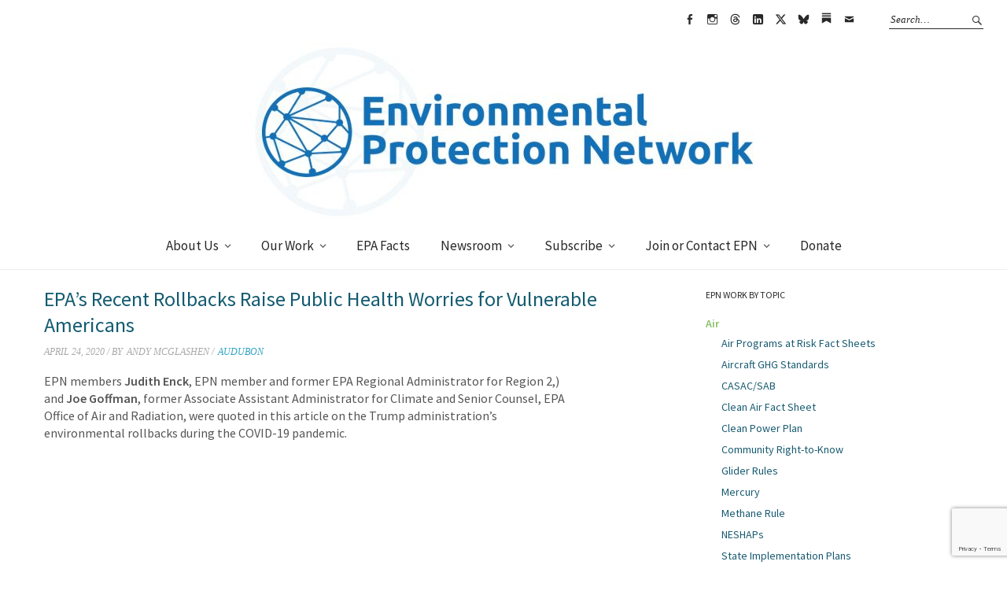

--- FILE ---
content_type: text/html; charset=UTF-8
request_url: https://www.environmentalprotectionnetwork.org/news/epas-recent-rollbacks-raise-public-health-worries-for-vulnerable-americans/
body_size: 76421
content:
<!DOCTYPE html>
<html lang="en-US">
<head><style>img.lazy{min-height:1px}</style><link href="https://www.environmentalprotectionnetwork.org/wp-content/plugins/w3-total-cache/pub/js/lazyload.min.js" as="script">
<meta charset="UTF-8" />
<meta name="viewport" content="width=device-width, initial-scale=1">
<link rel="profile" href="http://gmpg.org/xfn/11">
<link rel="pingback" href="https://www.environmentalprotectionnetwork.org/xmlrpc.php">

<title>EPA’s Recent Rollbacks Raise Public Health Worries for Vulnerable Americans &#8211; Environmental Protection Network</title>
<meta name='robots' content='max-image-preview:large' />
<link rel='dns-prefetch' href='//www.googletagmanager.com' />
<link rel='dns-prefetch' href='//fonts.googleapis.com' />
<link rel="alternate" type="application/rss+xml" title="Environmental Protection Network &raquo; Feed" href="https://www.environmentalprotectionnetwork.org/feed/" />
<link rel="alternate" title="oEmbed (JSON)" type="application/json+oembed" href="https://www.environmentalprotectionnetwork.org/wp-json/oembed/1.0/embed?url=https%3A%2F%2Fwww.environmentalprotectionnetwork.org%2Fnews%2Fepas-recent-rollbacks-raise-public-health-worries-for-vulnerable-americans%2F" />
<link rel="alternate" title="oEmbed (XML)" type="text/xml+oembed" href="https://www.environmentalprotectionnetwork.org/wp-json/oembed/1.0/embed?url=https%3A%2F%2Fwww.environmentalprotectionnetwork.org%2Fnews%2Fepas-recent-rollbacks-raise-public-health-worries-for-vulnerable-americans%2F&#038;format=xml" />

<meta property="og:title" content="EPA’s Recent Rollbacks Raise Public Health Worries for Vulnerable Americans"/>
<meta property="og:description" content="EPN members Judith Enck, EPN member and former EPA Regional Administrator for Region 2,) and Joe Goffman, former Associate Assistant Administrator for Climate and Senior Counsel, EPA Office of Air and&hellip; Read More"/>
<meta property="og:type" content="article"/>
<meta property="og:url" content="https://www.environmentalprotectionnetwork.org/news/epas-recent-rollbacks-raise-public-health-worries-for-vulnerable-americans/"/>
<meta property="og:site_name" content="Environmental Protection Network"/>
<meta property="og:image" content="https://www.environmentalprotectionnetwork.org/wp-content/uploads/2019/05/photo_2019-05-08_16-27-15.jpg"/>

<style id='wp-img-auto-sizes-contain-inline-css' type='text/css'>
img:is([sizes=auto i],[sizes^="auto," i]){contain-intrinsic-size:3000px 1500px}
/*# sourceURL=wp-img-auto-sizes-contain-inline-css */
</style>
<style id='wp-emoji-styles-inline-css' type='text/css'>

	img.wp-smiley, img.emoji {
		display: inline !important;
		border: none !important;
		box-shadow: none !important;
		height: 1em !important;
		width: 1em !important;
		margin: 0 0.07em !important;
		vertical-align: -0.1em !important;
		background: none !important;
		padding: 0 !important;
	}
/*# sourceURL=wp-emoji-styles-inline-css */
</style>
<style id='wp-block-library-inline-css' type='text/css'>
:root{--wp-block-synced-color:#7a00df;--wp-block-synced-color--rgb:122,0,223;--wp-bound-block-color:var(--wp-block-synced-color);--wp-editor-canvas-background:#ddd;--wp-admin-theme-color:#007cba;--wp-admin-theme-color--rgb:0,124,186;--wp-admin-theme-color-darker-10:#006ba1;--wp-admin-theme-color-darker-10--rgb:0,107,160.5;--wp-admin-theme-color-darker-20:#005a87;--wp-admin-theme-color-darker-20--rgb:0,90,135;--wp-admin-border-width-focus:2px}@media (min-resolution:192dpi){:root{--wp-admin-border-width-focus:1.5px}}.wp-element-button{cursor:pointer}:root .has-very-light-gray-background-color{background-color:#eee}:root .has-very-dark-gray-background-color{background-color:#313131}:root .has-very-light-gray-color{color:#eee}:root .has-very-dark-gray-color{color:#313131}:root .has-vivid-green-cyan-to-vivid-cyan-blue-gradient-background{background:linear-gradient(135deg,#00d084,#0693e3)}:root .has-purple-crush-gradient-background{background:linear-gradient(135deg,#34e2e4,#4721fb 50%,#ab1dfe)}:root .has-hazy-dawn-gradient-background{background:linear-gradient(135deg,#faaca8,#dad0ec)}:root .has-subdued-olive-gradient-background{background:linear-gradient(135deg,#fafae1,#67a671)}:root .has-atomic-cream-gradient-background{background:linear-gradient(135deg,#fdd79a,#004a59)}:root .has-nightshade-gradient-background{background:linear-gradient(135deg,#330968,#31cdcf)}:root .has-midnight-gradient-background{background:linear-gradient(135deg,#020381,#2874fc)}:root{--wp--preset--font-size--normal:16px;--wp--preset--font-size--huge:42px}.has-regular-font-size{font-size:1em}.has-larger-font-size{font-size:2.625em}.has-normal-font-size{font-size:var(--wp--preset--font-size--normal)}.has-huge-font-size{font-size:var(--wp--preset--font-size--huge)}.has-text-align-center{text-align:center}.has-text-align-left{text-align:left}.has-text-align-right{text-align:right}.has-fit-text{white-space:nowrap!important}#end-resizable-editor-section{display:none}.aligncenter{clear:both}.items-justified-left{justify-content:flex-start}.items-justified-center{justify-content:center}.items-justified-right{justify-content:flex-end}.items-justified-space-between{justify-content:space-between}.screen-reader-text{border:0;clip-path:inset(50%);height:1px;margin:-1px;overflow:hidden;padding:0;position:absolute;width:1px;word-wrap:normal!important}.screen-reader-text:focus{background-color:#ddd;clip-path:none;color:#444;display:block;font-size:1em;height:auto;left:5px;line-height:normal;padding:15px 23px 14px;text-decoration:none;top:5px;width:auto;z-index:100000}html :where(.has-border-color){border-style:solid}html :where([style*=border-top-color]){border-top-style:solid}html :where([style*=border-right-color]){border-right-style:solid}html :where([style*=border-bottom-color]){border-bottom-style:solid}html :where([style*=border-left-color]){border-left-style:solid}html :where([style*=border-width]){border-style:solid}html :where([style*=border-top-width]){border-top-style:solid}html :where([style*=border-right-width]){border-right-style:solid}html :where([style*=border-bottom-width]){border-bottom-style:solid}html :where([style*=border-left-width]){border-left-style:solid}html :where(img[class*=wp-image-]){height:auto;max-width:100%}:where(figure){margin:0 0 1em}html :where(.is-position-sticky){--wp-admin--admin-bar--position-offset:var(--wp-admin--admin-bar--height,0px)}@media screen and (max-width:600px){html :where(.is-position-sticky){--wp-admin--admin-bar--position-offset:0px}}

/*# sourceURL=wp-block-library-inline-css */
</style><style id='global-styles-inline-css' type='text/css'>
:root{--wp--preset--aspect-ratio--square: 1;--wp--preset--aspect-ratio--4-3: 4/3;--wp--preset--aspect-ratio--3-4: 3/4;--wp--preset--aspect-ratio--3-2: 3/2;--wp--preset--aspect-ratio--2-3: 2/3;--wp--preset--aspect-ratio--16-9: 16/9;--wp--preset--aspect-ratio--9-16: 9/16;--wp--preset--color--black: #000000;--wp--preset--color--cyan-bluish-gray: #abb8c3;--wp--preset--color--white: #ffffff;--wp--preset--color--pale-pink: #f78da7;--wp--preset--color--vivid-red: #cf2e2e;--wp--preset--color--luminous-vivid-orange: #ff6900;--wp--preset--color--luminous-vivid-amber: #fcb900;--wp--preset--color--light-green-cyan: #7bdcb5;--wp--preset--color--vivid-green-cyan: #00d084;--wp--preset--color--pale-cyan-blue: #8ed1fc;--wp--preset--color--vivid-cyan-blue: #0693e3;--wp--preset--color--vivid-purple: #9b51e0;--wp--preset--gradient--vivid-cyan-blue-to-vivid-purple: linear-gradient(135deg,rgb(6,147,227) 0%,rgb(155,81,224) 100%);--wp--preset--gradient--light-green-cyan-to-vivid-green-cyan: linear-gradient(135deg,rgb(122,220,180) 0%,rgb(0,208,130) 100%);--wp--preset--gradient--luminous-vivid-amber-to-luminous-vivid-orange: linear-gradient(135deg,rgb(252,185,0) 0%,rgb(255,105,0) 100%);--wp--preset--gradient--luminous-vivid-orange-to-vivid-red: linear-gradient(135deg,rgb(255,105,0) 0%,rgb(207,46,46) 100%);--wp--preset--gradient--very-light-gray-to-cyan-bluish-gray: linear-gradient(135deg,rgb(238,238,238) 0%,rgb(169,184,195) 100%);--wp--preset--gradient--cool-to-warm-spectrum: linear-gradient(135deg,rgb(74,234,220) 0%,rgb(151,120,209) 20%,rgb(207,42,186) 40%,rgb(238,44,130) 60%,rgb(251,105,98) 80%,rgb(254,248,76) 100%);--wp--preset--gradient--blush-light-purple: linear-gradient(135deg,rgb(255,206,236) 0%,rgb(152,150,240) 100%);--wp--preset--gradient--blush-bordeaux: linear-gradient(135deg,rgb(254,205,165) 0%,rgb(254,45,45) 50%,rgb(107,0,62) 100%);--wp--preset--gradient--luminous-dusk: linear-gradient(135deg,rgb(255,203,112) 0%,rgb(199,81,192) 50%,rgb(65,88,208) 100%);--wp--preset--gradient--pale-ocean: linear-gradient(135deg,rgb(255,245,203) 0%,rgb(182,227,212) 50%,rgb(51,167,181) 100%);--wp--preset--gradient--electric-grass: linear-gradient(135deg,rgb(202,248,128) 0%,rgb(113,206,126) 100%);--wp--preset--gradient--midnight: linear-gradient(135deg,rgb(2,3,129) 0%,rgb(40,116,252) 100%);--wp--preset--font-size--small: 13px;--wp--preset--font-size--medium: 20px;--wp--preset--font-size--large: 36px;--wp--preset--font-size--x-large: 42px;--wp--preset--spacing--20: 0.44rem;--wp--preset--spacing--30: 0.67rem;--wp--preset--spacing--40: 1rem;--wp--preset--spacing--50: 1.5rem;--wp--preset--spacing--60: 2.25rem;--wp--preset--spacing--70: 3.38rem;--wp--preset--spacing--80: 5.06rem;--wp--preset--shadow--natural: 6px 6px 9px rgba(0, 0, 0, 0.2);--wp--preset--shadow--deep: 12px 12px 50px rgba(0, 0, 0, 0.4);--wp--preset--shadow--sharp: 6px 6px 0px rgba(0, 0, 0, 0.2);--wp--preset--shadow--outlined: 6px 6px 0px -3px rgb(255, 255, 255), 6px 6px rgb(0, 0, 0);--wp--preset--shadow--crisp: 6px 6px 0px rgb(0, 0, 0);}:where(.is-layout-flex){gap: 0.5em;}:where(.is-layout-grid){gap: 0.5em;}body .is-layout-flex{display: flex;}.is-layout-flex{flex-wrap: wrap;align-items: center;}.is-layout-flex > :is(*, div){margin: 0;}body .is-layout-grid{display: grid;}.is-layout-grid > :is(*, div){margin: 0;}:where(.wp-block-columns.is-layout-flex){gap: 2em;}:where(.wp-block-columns.is-layout-grid){gap: 2em;}:where(.wp-block-post-template.is-layout-flex){gap: 1.25em;}:where(.wp-block-post-template.is-layout-grid){gap: 1.25em;}.has-black-color{color: var(--wp--preset--color--black) !important;}.has-cyan-bluish-gray-color{color: var(--wp--preset--color--cyan-bluish-gray) !important;}.has-white-color{color: var(--wp--preset--color--white) !important;}.has-pale-pink-color{color: var(--wp--preset--color--pale-pink) !important;}.has-vivid-red-color{color: var(--wp--preset--color--vivid-red) !important;}.has-luminous-vivid-orange-color{color: var(--wp--preset--color--luminous-vivid-orange) !important;}.has-luminous-vivid-amber-color{color: var(--wp--preset--color--luminous-vivid-amber) !important;}.has-light-green-cyan-color{color: var(--wp--preset--color--light-green-cyan) !important;}.has-vivid-green-cyan-color{color: var(--wp--preset--color--vivid-green-cyan) !important;}.has-pale-cyan-blue-color{color: var(--wp--preset--color--pale-cyan-blue) !important;}.has-vivid-cyan-blue-color{color: var(--wp--preset--color--vivid-cyan-blue) !important;}.has-vivid-purple-color{color: var(--wp--preset--color--vivid-purple) !important;}.has-black-background-color{background-color: var(--wp--preset--color--black) !important;}.has-cyan-bluish-gray-background-color{background-color: var(--wp--preset--color--cyan-bluish-gray) !important;}.has-white-background-color{background-color: var(--wp--preset--color--white) !important;}.has-pale-pink-background-color{background-color: var(--wp--preset--color--pale-pink) !important;}.has-vivid-red-background-color{background-color: var(--wp--preset--color--vivid-red) !important;}.has-luminous-vivid-orange-background-color{background-color: var(--wp--preset--color--luminous-vivid-orange) !important;}.has-luminous-vivid-amber-background-color{background-color: var(--wp--preset--color--luminous-vivid-amber) !important;}.has-light-green-cyan-background-color{background-color: var(--wp--preset--color--light-green-cyan) !important;}.has-vivid-green-cyan-background-color{background-color: var(--wp--preset--color--vivid-green-cyan) !important;}.has-pale-cyan-blue-background-color{background-color: var(--wp--preset--color--pale-cyan-blue) !important;}.has-vivid-cyan-blue-background-color{background-color: var(--wp--preset--color--vivid-cyan-blue) !important;}.has-vivid-purple-background-color{background-color: var(--wp--preset--color--vivid-purple) !important;}.has-black-border-color{border-color: var(--wp--preset--color--black) !important;}.has-cyan-bluish-gray-border-color{border-color: var(--wp--preset--color--cyan-bluish-gray) !important;}.has-white-border-color{border-color: var(--wp--preset--color--white) !important;}.has-pale-pink-border-color{border-color: var(--wp--preset--color--pale-pink) !important;}.has-vivid-red-border-color{border-color: var(--wp--preset--color--vivid-red) !important;}.has-luminous-vivid-orange-border-color{border-color: var(--wp--preset--color--luminous-vivid-orange) !important;}.has-luminous-vivid-amber-border-color{border-color: var(--wp--preset--color--luminous-vivid-amber) !important;}.has-light-green-cyan-border-color{border-color: var(--wp--preset--color--light-green-cyan) !important;}.has-vivid-green-cyan-border-color{border-color: var(--wp--preset--color--vivid-green-cyan) !important;}.has-pale-cyan-blue-border-color{border-color: var(--wp--preset--color--pale-cyan-blue) !important;}.has-vivid-cyan-blue-border-color{border-color: var(--wp--preset--color--vivid-cyan-blue) !important;}.has-vivid-purple-border-color{border-color: var(--wp--preset--color--vivid-purple) !important;}.has-vivid-cyan-blue-to-vivid-purple-gradient-background{background: var(--wp--preset--gradient--vivid-cyan-blue-to-vivid-purple) !important;}.has-light-green-cyan-to-vivid-green-cyan-gradient-background{background: var(--wp--preset--gradient--light-green-cyan-to-vivid-green-cyan) !important;}.has-luminous-vivid-amber-to-luminous-vivid-orange-gradient-background{background: var(--wp--preset--gradient--luminous-vivid-amber-to-luminous-vivid-orange) !important;}.has-luminous-vivid-orange-to-vivid-red-gradient-background{background: var(--wp--preset--gradient--luminous-vivid-orange-to-vivid-red) !important;}.has-very-light-gray-to-cyan-bluish-gray-gradient-background{background: var(--wp--preset--gradient--very-light-gray-to-cyan-bluish-gray) !important;}.has-cool-to-warm-spectrum-gradient-background{background: var(--wp--preset--gradient--cool-to-warm-spectrum) !important;}.has-blush-light-purple-gradient-background{background: var(--wp--preset--gradient--blush-light-purple) !important;}.has-blush-bordeaux-gradient-background{background: var(--wp--preset--gradient--blush-bordeaux) !important;}.has-luminous-dusk-gradient-background{background: var(--wp--preset--gradient--luminous-dusk) !important;}.has-pale-ocean-gradient-background{background: var(--wp--preset--gradient--pale-ocean) !important;}.has-electric-grass-gradient-background{background: var(--wp--preset--gradient--electric-grass) !important;}.has-midnight-gradient-background{background: var(--wp--preset--gradient--midnight) !important;}.has-small-font-size{font-size: var(--wp--preset--font-size--small) !important;}.has-medium-font-size{font-size: var(--wp--preset--font-size--medium) !important;}.has-large-font-size{font-size: var(--wp--preset--font-size--large) !important;}.has-x-large-font-size{font-size: var(--wp--preset--font-size--x-large) !important;}
/*# sourceURL=global-styles-inline-css */
</style>

<style id='classic-theme-styles-inline-css' type='text/css'>
/*! This file is auto-generated */
.wp-block-button__link{color:#fff;background-color:#32373c;border-radius:9999px;box-shadow:none;text-decoration:none;padding:calc(.667em + 2px) calc(1.333em + 2px);font-size:1.125em}.wp-block-file__button{background:#32373c;color:#fff;text-decoration:none}
/*# sourceURL=/wp-includes/css/classic-themes.min.css */
</style>
<link rel='stylesheet' id='wp-components-css' href='https://www.environmentalprotectionnetwork.org/wp-includes/css/dist/components/style.min.css?ver=6.9' type='text/css' media='all' />
<link rel='stylesheet' id='wp-preferences-css' href='https://www.environmentalprotectionnetwork.org/wp-includes/css/dist/preferences/style.min.css?ver=6.9' type='text/css' media='all' />
<link rel='stylesheet' id='wp-block-editor-css' href='https://www.environmentalprotectionnetwork.org/wp-includes/css/dist/block-editor/style.min.css?ver=6.9' type='text/css' media='all' />
<link rel='stylesheet' id='popup-maker-block-library-style-css' href='https://www.environmentalprotectionnetwork.org/wp-content/plugins/popup-maker/dist/packages/block-library-style.css?ver=dbea705cfafe089d65f1' type='text/css' media='all' />
<link rel='stylesheet' id='contact-form-7-css' href='https://www.environmentalprotectionnetwork.org/wp-content/plugins/contact-form-7/includes/css/styles.css?ver=6.1.4' type='text/css' media='all' />
<link rel='stylesheet' id='epn_shortcodes-css' href='https://www.environmentalprotectionnetwork.org/wp-content/plugins/epn-shortcodes/epn_shortcodes.css?ver=6.9' type='text/css' media='all' />
<link rel='stylesheet' id='visitor-submitted-documents-css' href='https://www.environmentalprotectionnetwork.org/wp-content/plugins/visitor-submitted-documents/public/css/vsd-public.css?ver=1.0.0' type='text/css' media='all' />
<link rel='stylesheet' id='wpcf7-redirect-script-frontend-css' href='https://www.environmentalprotectionnetwork.org/wp-content/plugins/wpcf7-redirect/build/assets/frontend-script.css?ver=2c532d7e2be36f6af233' type='text/css' media='all' />
<link rel='stylesheet' id='parent-style-css' href='https://www.environmentalprotectionnetwork.org/wp-content/themes/weta/style.css?ver=6.9' type='text/css' media='all' />
<link rel='stylesheet' id='weta-child-theme-style-css' href='https://www.environmentalprotectionnetwork.org/wp-content/themes/weta-child/style.css?ver=6.9' type='text/css' media='all' />
<link rel='stylesheet' id='weta-fonts-css' href='https://fonts.googleapis.com/css?family=Source+Sans+Pro%3A400%2C400italic%2C600%2C600italic&#038;subset=latin%2Clatin-ext' type='text/css' media='all' />
<link rel='stylesheet' id='weta-style-css' href='https://www.environmentalprotectionnetwork.org/wp-content/themes/weta-child/style.css?ver=20210601e' type='text/css' media='all' />
<link rel='stylesheet' id='weta-flex-slider-style-css' href='https://www.environmentalprotectionnetwork.org/wp-content/themes/weta/js/flex-slider/flexslider.css?ver=6.9' type='text/css' media='all' />
<link rel='stylesheet' id='genericons-css' href='https://www.environmentalprotectionnetwork.org/wp-content/plugins/jetpack/_inc/genericons/genericons/genericons.css?ver=3.1' type='text/css' media='all' />
<script type="text/javascript" src="https://www.environmentalprotectionnetwork.org/wp-includes/js/jquery/jquery.min.js?ver=3.7.1" id="jquery-core-js"></script>
<script type="text/javascript" src="https://www.environmentalprotectionnetwork.org/wp-includes/js/jquery/jquery-migrate.min.js?ver=3.4.1" id="jquery-migrate-js"></script>
<script type="text/javascript" id="visitor-submitted-documents-js-extra">
/* <![CDATA[ */
var vsd_ajax = {"ajax_url":"https://www.environmentalprotectionnetwork.org/wp-admin/admin-ajax.php","nonce":"266f360774","max_file_mb":"5","max_total_mb":"10","allowed_types":["jpg","jpeg","pdf","doc","docx","xls","xlsx","ppt","pptx","png","odt","ods"],"accept":".jpg,.jpeg,.pdf,.doc,.docx,.xls,.xlsx,.ppt,.pptx,.png,.odt,.ods","redirect_after_url":"https://www.environmentalprotectionnetwork.org/resourcelibrary/submit-form/thank-you/"};
//# sourceURL=visitor-submitted-documents-js-extra
/* ]]> */
</script>
<script type="text/javascript" src="https://www.environmentalprotectionnetwork.org/wp-content/plugins/visitor-submitted-documents/public/js/vsd-public.js?ver=1.0.0" id="visitor-submitted-documents-js"></script>
<script type="text/javascript" src="https://www.environmentalprotectionnetwork.org/wp-content/themes/weta/js/jquery.fitvids.js?ver=1.1" id="weta-fitvids-js"></script>
<script type="text/javascript" src="https://www.environmentalprotectionnetwork.org/wp-content/themes/weta/js/flex-slider/jquery.flexslider-min.js?ver=6.9" id="weta-flex-slider-js"></script>

<!-- Google tag (gtag.js) snippet added by Site Kit -->
<!-- Google Analytics snippet added by Site Kit -->
<script type="text/javascript" src="https://www.googletagmanager.com/gtag/js?id=GT-NCNZD3J" id="google_gtagjs-js" async></script>
<script type="text/javascript" id="google_gtagjs-js-after">
/* <![CDATA[ */
window.dataLayer = window.dataLayer || [];function gtag(){dataLayer.push(arguments);}
gtag("set","linker",{"domains":["www.environmentalprotectionnetwork.org"]});
gtag("js", new Date());
gtag("set", "developer_id.dZTNiMT", true);
gtag("config", "GT-NCNZD3J");
//# sourceURL=google_gtagjs-js-after
/* ]]> */
</script>
<link rel="https://api.w.org/" href="https://www.environmentalprotectionnetwork.org/wp-json/" /><link rel="EditURI" type="application/rsd+xml" title="RSD" href="https://www.environmentalprotectionnetwork.org/xmlrpc.php?rsd" />
<meta name="generator" content="WordPress 6.9" />
<link rel="canonical" href="https://www.environmentalprotectionnetwork.org/news/epas-recent-rollbacks-raise-public-health-worries-for-vulnerable-americans/" />
<link rel='shortlink' href='https://www.environmentalprotectionnetwork.org/?p=8208' />
<style type="text/css">  



</style>

  <meta name="generator" content="Site Kit by Google 1.170.0" />  <link href="https://fonts.googleapis.com/css?family=Libre+Baskerville:400,400i" rel="stylesheet">
  	<style type="text/css">
	.entry-content a, .comment-text a, .author-bio a, .textwidget a {color: #1e6174;}
		#masthead {background: ;}
	@media screen and (min-width: 1023px) {
	.sticky-content.fixed {background: ;}
	}
			#colophon {background: ;}
			.widget_weta_authors {background: ;}
			.widget_weta_quote {background: ;}
			.widget_weta_numbered_rp {background: ;}
			@media screen and (min-width: 1023px) {
	.sticky-content {margin-top: 0;}
	.sticky-element .sticky-anchor {display: block !important;}
	.sticky-content.fixed {position: fixed !important; top: 0 !important; left:0; right: 0; z-index: 10000;}
	}
						</style>
			<style type="text/css" id="weta-header-css">
		
	#site-branding h1.site-title, #site-branding p.site-title, #site-branding p.site-description {display: none !important;}

		</style>
	<link rel="icon" href="https://www.environmentalprotectionnetwork.org/wp-content/uploads/2019/05/Favicon-Blue.png" sizes="32x32" />
<link rel="icon" href="https://www.environmentalprotectionnetwork.org/wp-content/uploads/2019/05/Favicon-Blue.png" sizes="192x192" />
<link rel="apple-touch-icon" href="https://www.environmentalprotectionnetwork.org/wp-content/uploads/2019/05/Favicon-Blue.png" />
<meta name="msapplication-TileImage" content="https://www.environmentalprotectionnetwork.org/wp-content/uploads/2019/05/Favicon-Blue.png" />
		<style type="text/css" id="wp-custom-css">
			/* Work Types - list of all Posts Page template */
body.page .all-work-type-posts-list > article:nth-child(-n+2) header div.entry-thumbnail.inpost{
	border-top: none;
}
.all-work-type-posts-list .entry-footer .entry-cats {
	display: none;
}
.all-work-type-posts-list .entry-content {
	display: none;
}

.widget_weta_slider .centered-wrap .centered .overlay{
	opacity: 0.75;
}

.paypal-donations input {
	border:0px;
}

div.facebookbanner {
	display: block;
	border: 2px;
	border-radius: 5px;
	width: 100%;
	background-color: #3A579D;
	font-weight: bold;
	color: white;
	padding: 1em 3em 1em 3em;
}
div.facebookbanner:after {
  content: "";
  display: table;
  clear: both;
}
div.facebookbanner h2 {
	font-weight: bold;
	color: white;
	margin-bottom: 1em;
}
div.facebookbanner p{
	font-weight: bold;
	color: white;
}
div.facebookbanner a, div.facebookbanner p a{
	color: #CCC;
	text-decoration: none;
}

form input[type=image]{
	border: none;
}
#site-branding {
	padding-top:0px !important;
	padding-bottom:0px !important;
}

/* substack social media icon */
/* to add to Weta menu */
@font-face {
  font-family: 'socialmediaiconsetc';
  src: url('https://www.environmentalprotectionnetwork.org/wp-content/themes/weta-child/fonts/socialmediaiconsetc.woff2') format('woff2'),
       url('https://www.environmentalprotectionnetwork.org/wp-content/themes/weta-child/fonts/socialmediaiconsetc.woff2') format('woff');
  font-weight: normal;
  font-style: normal;
}
.menu-social-container .menu li a[href*="substack.com"]::before, .social-nav ul li a[href*="substack.com"]::before {
	font-family: 'socialmediaiconsetc';
	content: 'A';
	font-size: 0.95em;
}
.menu-social-container .menu li a[href*="x.com"]::before, .social-nav ul li a[href*="x.com"]::before {
	font-family: 'socialmediaiconsetc';
	content: 'B';
}
.menu-social-container .menu li a[href*="bsky.app"]::before, .social-nav ul li a[href*="bsky.app"]::before {
	font-family: 'socialmediaiconsetc';
	content: 'C';
}
.menu-social-container .menu li a[href*="www.threads.net"]::before, .social-nav ul li a[href*="www.threads.net"]::before {
	font-family: 'socialmediaiconsetc';
	content: 'D';
}

/* pop up maker pop up */
div.pum-container{
	background-image: url("https://www.environmentalprotectionnetwork.org/wp-content/uploads/2021/11/silvestri-matteo-6-C0VRsagUw-unsplash-1200w.jpg");
	background-size: 100%;
	background-repeat: no-repeat;
	background-position: center;
}

div.testimonials{
	display: table;
	width: 100%;
	border-top: 1px solid #8ebd6c;
	padding-top: 10px;
	text-align: center;
	margin-bottom: 50px;
}
div.testimonials-row{
	display: table-row;
}
div.testimonials h3{
	display: table-cell;
	width: 47%;
	padding-top: 0;
	padding-bottom: 20px;
	text-transform: uppercase;
	font-size: 12px !important;
	text-align: left;
}
div.testimonialblock{
	display: table-cell;
	font-style: italic;
	color: #1270b7;
	vertical-align: middle;
	line-height: 1.75;
	width: 47%;
	margin-left: 0;
	background-color: #EEEEEE;
	padding: 20px;
  margin-bottom: 20px;
	font-family: "Libre Baskerville", serif;
}
div.testimonialgutter{
	display: table-cell;
	width: 6%;
	background-color: white;
}
div.testimonialblock span.source{
	font-style: normal;
	font-family: 'Source Sans Pro', Helvetica, Arial, sans-serif;
	line-height: 200%;
}


@media only screen and (max-width: 600px) {
  body.postid-14408 table td {
    display: block;
    width: 100%;
  }
  body.postid-14408 table td:first-child {
    margin-bottom: 10px;
  }
}

@media only screen and (max-width: 600px) {
  body.postid-14337 table td {
    display: block;
    width: 100%;
  }
  body.postid-14337 table td:first-child {
    margin-bottom: 10px;
  }
}


@media only screen and (max-width: 600px) {
  body.postid-13828 table td {
    display: block;
    width: 100%;
  }
  body.postid-13828 table td:first-child {
    margin-bottom: 10px;
  }
}

@media (max-width: 600px) {
	.postid-13828 td img {
		float:none;
	}
}

/* webinar forms */
h4.elq-heading.form-element-form-text {
	padding-bottom: 0px;
}
.elq-field-style.form-element-layout.row:has(h4) {
  padding-bottom: 0;
}
.single-checkbox-row {
  padding-left: 20px;
}

.elq-item-input[type='text'] {
    max-width: 660px;
}
.elq-item-select {
    max-width: 660px;
}
.elq-item-textarea {
  max-width: 660px;
}

/* Lightweight Accordion */
div.lightweight-accordion summary.lightweight-accordion-title {
	 
}
/* 1. Add consistent spacing to the accordion if followed by a p or br */
.lightweight-accordion:has(+ p),
.lightweight-accordion:has(+ br) {
  margin-bottom: 1.1em; /* Adjust this to your preferred gap */
}
/* 2. Hide the trailing paragraph if it's empty */
.lightweight-accordion + p:empty {
  display: none;
}
/* 3. Hide the trailing break tag */
.lightweight-accordion + br {
  display: none;
}
/* Target the span inside the summary to control the text size */
.lightweight-accordion-title span {
    font-size: 0.93em !important;
    font-family: "Open Sans Semi Bold", Helvetica, Arial, sans-serif !important;
	padding-left: 10px
}
.lightweight-accordion-title {
  background-color: lightgray !important;
	font-size: 1em;
  padding: 12px 15px;  /* Adds space around the text and triangle */
  cursor: pointer;
  /* Ensures the triangle stays inside the colored block */
  display: list-item;  
}
/* make the heading blocks green */
.accgreen .lightweight-accordion-title {
  background-color: #62B22F !important;
  color: #ffffff;      /* Makes the text and triangle white for better contrast */ 
}
/* make the heading blocks blue */
.accblue .lightweight-accordion-title {
  background-color: #4470B3 !important;
  color: #ffffff;      /* Makes the text and triangle white for better contrast */ 
}
.lightweight-accordion .lightweight-accordion-body {
	margin-left:10px;
}
/* Targets the bullet points specifically */
.lightweight-accordion .lightweight-accordion-body ul li::marker {
    font-size: 1.2em; /* Adjusts the size of the "disk" */
}
/* make the bullet points green */
.accgreen.lightweight-accordion .lightweight-accordion-body ul li::marker {
    color: #62B22F;
}
/* make the bullet points blue */
.accblue.lightweight-accordion .lightweight-accordion-body ul li::marker {
    color: #4470B3;
}
/* Ensures the list is using standard round disks */
.lightweight-accordion .lightweight-accordion-body ul {
    list-style-type: disc;
    margin-left: 20px; /* Ensures there is room for the bullets */
}
/* Optional: If you want to adjust the spacing between the bullet and the text */
.lightweight-accordion .lightweight-accordion-body li {
    padding-left: 0px;
	  margin-left: 0px;
}
/* Remove the stray dash (pseudo-element) */
.lightweight-accordion .lightweight-accordion-body ul li::before {
    content: none !important;
    display: none !important;
}
.lightweight-accordion .lightweight-accordion-body{
	padding-top: 15px !important;
	padding-left: 33px !important;
}

.lightweight-accordion .lightweight-accordion-body li, p {
	padding-bottom: 8px;
	padding-right: 15%;
	margin-bottom: 0;
	line-height: 1.4;
}

/* gap between consecutive accordions */
div.lightweight-accordion {
	margin-bottom: 1em;
}		</style>
		
<script type="text/javascript">
  
  jQuery(function() {
    
jQuery('.news-content').find('a').attr("target","_blank"); 
    
  });
  
  </script>

</head>

<body class="wp-singular news-template-default single single-news postid-8208 wp-theme-weta wp-child-theme-weta-child page-id-8208 weta-sharebtns">
    <!-- Server: www.environmentalprotectionnetwork.org -->
  		<div class="header-bg">
		<header id="masthead" class="cf" role="banner">

			<div id="menu-top-wrap">
				

<div class="social-search-wrap">
		<nav class="header-social-nav social-nav" role="navigation">
		<ul id="menu-social-menu" class="menu"><li id="menu-item-96" class="menu-item menu-item-type-custom menu-item-object-custom menu-item-96"><a href="https://www.facebook.com/EnviroProtNet/">Facebook</a></li>
<li id="menu-item-15233" class="menu-item menu-item-type-custom menu-item-object-custom menu-item-15233"><a href="https://www.instagram.com/enviroprotnet/">Instagram</a></li>
<li id="menu-item-34666" class="menu-item menu-item-type-custom menu-item-object-custom menu-item-34666"><a href="https://www.threads.net/@enviroprotnet">Threads</a></li>
<li id="menu-item-12205" class="menu-item menu-item-type-custom menu-item-object-custom menu-item-12205"><a href="https://www.linkedin.com/company/environmental-protection-network/">LinkedIn</a></li>
<li id="menu-item-32199" class="menu-item menu-item-type-custom menu-item-object-custom menu-item-32199"><a href="https://x.com/EnviroProtNet">X</a></li>
<li id="menu-item-34665" class="menu-item menu-item-type-custom menu-item-object-custom menu-item-34665"><a href="https://bsky.app/profile/enviroprotnet.bsky.social">bsky</a></li>
<li id="menu-item-17966" class="menu-item menu-item-type-custom menu-item-object-custom menu-item-17966"><a href="https://environmentalprotectionnetwork.substack.com/">Substack</a></li>
<li id="menu-item-97" class="menu-item menu-item-type-custom menu-item-object-custom menu-item-97"><a href="mailto:info@environmentalprotectionnetwork.org">Email</a></li>
</ul>	</nav><!-- end #header-social -->
	
			<div class="search-box">
			
<form method="get" class="searchform" action="https://www.environmentalprotectionnetwork.org/" role="search">
	<label for="s" class="screen-reader-text"><span>Search</span></label>
	<input type="text" class="search-field" name="s" id="s" placeholder="Search&hellip;" />
	<input type="submit" class="submit" name="submit" id="searchsubmit" value="Search" />
</form>		</div><!-- end .search-box -->
		
	</div><!-- end .social-search-wrap -->			</div><!-- end .menu-top-wrap -->

			<div id="site-branding">
									<div id="site-logo">
						<a href="https://www.environmentalprotectionnetwork.org/" rel="home"><img class="lazy" src="data:image/svg+xml,%3Csvg%20xmlns='http://www.w3.org/2000/svg'%20viewBox='0%200%20644%20224'%3E%3C/svg%3E" data-src="https://www.environmentalprotectionnetwork.org/wp-content/uploads/2019/03/cropped-EPN-Logo-Web.jpg" width="644" height="224" alt=""></a>
					</div><!-- end #site-logo -->
				 

									<p class="site-title"><a href="https://www.environmentalprotectionnetwork.org/" rel="home">Environmental Protection Network</a></p>
				
							</div><!-- end #site-branding -->

		

  			
			<style type='text/css'>
			body.page-id-16 #giving_banner {
				display:none !important;
			}


			</style>

			
			<button id="menu-main-toggle"><span>Open</span></button>
						<button id="menu-main-close"  class="btn-close"><span>Close</span></button>

			<div id="menu-main-wrap" class="sticky-element cf">

				<div class="sticky-anchor"></div>
				<nav id="site-nav" class="sticky-content cf" role="navigation">
					<div class="sticky-wrap">
										<ul id="menu-main-menu" class="nav-menu"><li id="menu-item-23" class="menu-item menu-item-type-post_type menu-item-object-page menu-item-has-children menu-item-23"><a href="https://www.environmentalprotectionnetwork.org/about/">About Us</a>
<ul class="sub-menu">
	<li id="menu-item-18274" class="menu-item menu-item-type-post_type menu-item-object-page menu-item-18274"><a href="https://www.environmentalprotectionnetwork.org/about/about-epn/">About EPN</a></li>
	<li id="menu-item-274" class="menu-item menu-item-type-post_type menu-item-object-page menu-item-274"><a href="https://www.environmentalprotectionnetwork.org/about/team/">Meet the Team</a></li>
	<li id="menu-item-138" class="menu-item menu-item-type-post_type menu-item-object-page menu-item-138"><a href="https://www.environmentalprotectionnetwork.org/about/board-of-directors/">Board of Directors</a></li>
	<li id="menu-item-25" class="menu-item menu-item-type-post_type menu-item-object-page menu-item-25"><a href="https://www.environmentalprotectionnetwork.org/contact/">Join or Contact EPN</a></li>
	<li id="menu-item-230" class="menu-item menu-item-type-post_type menu-item-object-page menu-item-230"><a href="https://www.environmentalprotectionnetwork.org/donate/">Donate</a></li>
	<li id="menu-item-12113" class="menu-item menu-item-type-taxonomy menu-item-object-category menu-item-12113"><a href="https://www.environmentalprotectionnetwork.org/category/epn-announcements/">EPN Announcements</a></li>
	<li id="menu-item-18205" class="menu-item menu-item-type-post_type menu-item-object-page menu-item-18205"><a href="https://www.environmentalprotectionnetwork.org/epn-careers/">EPN Careers</a></li>
</ul>
</li>
<li id="menu-item-4513" class="menu-item menu-item-type-post_type menu-item-object-page menu-item-has-children menu-item-4513"><a href="https://www.environmentalprotectionnetwork.org/our-work/">Our Work</a>
<ul class="sub-menu">
	<li id="menu-item-12116" class="menu-item menu-item-type-post_type menu-item-object-page current_page_parent menu-item-12116"><a href="https://www.environmentalprotectionnetwork.org/actions/">Our Recent Work</a></li>
	<li id="menu-item-37141" class="menu-item menu-item-type-post_type menu-item-object-page menu-item-37141"><a href="https://www.environmentalprotectionnetwork.org/civil-service-resilience-initiative/">Civil Service Resilience Initiative</a></li>
	<li id="menu-item-12118" class="menu-item menu-item-type-post_type menu-item-object-page menu-item-12118"><a href="https://www.environmentalprotectionnetwork.org/our-work/national-enviromental-policy/">National Environmental Policy</a></li>
	<li id="menu-item-13791" class="menu-item menu-item-type-post_type menu-item-object-page menu-item-13791"><a href="https://www.environmentalprotectionnetwork.org/our-work/technical-assistance/">Technical Assistance</a></li>
</ul>
</li>
<li id="menu-item-34291" class="menu-item menu-item-type-post_type menu-item-object-page menu-item-34291"><a href="https://www.environmentalprotectionnetwork.org/epafacts/">EPA Facts</a></li>
<li id="menu-item-12121" class="menu-item menu-item-type-post_type menu-item-object-page menu-item-has-children menu-item-12121"><a href="https://www.environmentalprotectionnetwork.org/newsroom/">Newsroom</a>
<ul class="sub-menu">
	<li id="menu-item-1044" class="menu-item menu-item-type-post_type menu-item-object-page menu-item-1044"><a href="https://www.environmentalprotectionnetwork.org/epn-in-the-news/">In the News</a></li>
	<li id="menu-item-12122" class="menu-item menu-item-type-taxonomy menu-item-object-category menu-item-12122"><a href="https://www.environmentalprotectionnetwork.org/category/press-statements/">Press Statements</a></li>
	<li id="menu-item-12123" class="menu-item menu-item-type-taxonomy menu-item-object-category menu-item-12123"><a href="https://www.environmentalprotectionnetwork.org/category/op-ed/">Op-Eds</a></li>
</ul>
</li>
<li id="menu-item-16584" class="menu-item menu-item-type-post_type menu-item-object-page menu-item-has-children menu-item-16584"><a href="https://www.environmentalprotectionnetwork.org/epn-newsletter/subscribe/">Subscribe</a>
<ul class="sub-menu">
	<li id="menu-item-4514" class="menu-item menu-item-type-post_type menu-item-object-page menu-item-4514"><a href="https://www.environmentalprotectionnetwork.org/epn-newsletter/">EPN In Action</a></li>
	<li id="menu-item-16447" class="menu-item menu-item-type-post_type menu-item-object-page menu-item-16447"><a href="https://www.environmentalprotectionnetwork.org/federal-funding-opportunities-guidance-updates/">Federal Funding Updates</a></li>
</ul>
</li>
<li id="menu-item-1037" class="menu-item menu-item-type-post_type menu-item-object-page menu-item-has-children menu-item-1037"><a href="https://www.environmentalprotectionnetwork.org/contact/">Join or Contact EPN</a>
<ul class="sub-menu">
	<li id="menu-item-37096" class="menu-item menu-item-type-post_type menu-item-object-page menu-item-37096"><a href="https://www.environmentalprotectionnetwork.org/contact/we-welcome-volunteers/">We Welcome Volunteers!</a></li>
	<li id="menu-item-37097" class="menu-item menu-item-type-custom menu-item-object-custom menu-item-37097"><a href="https://system.environmentalprotectionnetwork.org/inbound-request/">Request Technical Assistance</a></li>
</ul>
</li>
<li id="menu-item-1041" class="menu-item menu-item-type-post_type menu-item-object-page menu-item-1041"><a href="https://www.environmentalprotectionnetwork.org/donate/">Donate</a></li>
</ul>						
										</div><!-- end .sticky-wrap -->
				</nav><!-- end #site-nav -->

				<div id="mobile-menu-top-wrap">
					

<div class="social-search-wrap">
		<nav class="header-social-nav social-nav" role="navigation">
		<ul id="menu-social-menu-1" class="menu"><li class="menu-item menu-item-type-custom menu-item-object-custom menu-item-96"><a href="https://www.facebook.com/EnviroProtNet/">Facebook</a></li>
<li class="menu-item menu-item-type-custom menu-item-object-custom menu-item-15233"><a href="https://www.instagram.com/enviroprotnet/">Instagram</a></li>
<li class="menu-item menu-item-type-custom menu-item-object-custom menu-item-34666"><a href="https://www.threads.net/@enviroprotnet">Threads</a></li>
<li class="menu-item menu-item-type-custom menu-item-object-custom menu-item-12205"><a href="https://www.linkedin.com/company/environmental-protection-network/">LinkedIn</a></li>
<li class="menu-item menu-item-type-custom menu-item-object-custom menu-item-32199"><a href="https://x.com/EnviroProtNet">X</a></li>
<li class="menu-item menu-item-type-custom menu-item-object-custom menu-item-34665"><a href="https://bsky.app/profile/enviroprotnet.bsky.social">bsky</a></li>
<li class="menu-item menu-item-type-custom menu-item-object-custom menu-item-17966"><a href="https://environmentalprotectionnetwork.substack.com/">Substack</a></li>
<li class="menu-item menu-item-type-custom menu-item-object-custom menu-item-97"><a href="mailto:info@environmentalprotectionnetwork.org">Email</a></li>
</ul>	</nav><!-- end #header-social -->
	
			<div class="search-box">
			
<form method="get" class="searchform" action="https://www.environmentalprotectionnetwork.org/" role="search">
	<label for="s" class="screen-reader-text"><span>Search</span></label>
	<input type="text" class="search-field" name="s" id="s" placeholder="Search&hellip;" />
	<input type="submit" class="submit" name="submit" id="searchsubmit" value="Search" />
</form>		</div><!-- end .search-box -->
		
	</div><!-- end .social-search-wrap -->				</div><!-- end .mobile-menu-top-wrap -->
				<button id="menu-main-close-bottom" class="btn-close"><span>Close</span></button>
			</div><!-- end #menu-main-wrap -->

		</header><!-- end #masthead -->
		</div><!-- end .header-bg -->

<div id="main-wrap">
	<div class="blog-wrap cf">
		<div id="primary" class="site-content cf" role="main">
		
<article id="post-8208" class="post-8208 news type-news status-publish hentry category-air category-mercury category-fuel-efficiency news-category-regulatory-rollbacks">

	<header class="entry-header">
		<a href="https://www.audubon.org/news/epas-recent-rollbacks-raise-public-health-worries-vulnerable-americans" target="_blank"><h1 class="entry-title">EPA’s Recent Rollbacks Raise Public Health Worries for Vulnerable Americans</h1></a>
		<div class="entry-meta">
			<div class="news-source">
				<p>April 24, 2020 / by </p>
				<p>Andy McGlashen / </p>
				<a href="https://www.audubon.org/news/epas-recent-rollbacks-raise-public-health-worries-vulnerable-americans" target="_blank"><p>Audubon</a>
			</div>

									</div><!-- end .entry-meta -->
	</header><!-- end .entry-header -->

	
	<div class="entry-content">
		<p><span style="font-weight: 400;">EPN members </span><b>Judith Enck</b>,<span style="font-weight: 400;"> EPN member and former EPA Regional Administrator for Region 2,) and</span><b> Joe Goffman</b><span style="font-weight: 400;">, former Associate Assistant Administrator for Climate and Senior Counsel, EPA Office of Air and Radiation, were quoted in this article </span><span style="font-weight: 400;">on the Trump administration’s environmental rollbacks during the COVID-19 pandemic. </span></p>
	</div><!-- end .entry-content -->

	
	<footer class="entry-footer cf">

					</footer><!-- end .entry-footer -->
</article><!-- end .post-8208 -->

				<div class="nav-wrap cf">
		<nav id="nav-single">
			<div class="nav-previous"><a href="https://www.environmentalprotectionnetwork.org/news/epa-cost-benefit-guide-draws-advocacy-on-co-benefits-climate-jobs/" rel="prev"><span class="meta-nav">Previous Post</span>EPA Cost-Benefit Guide Draws Advocacy on Co-Benefits, Climate, Jobs</a></div>
			<div class="nav-next"><a href="https://www.environmentalprotectionnetwork.org/news/lawyers-see-maui-opinion-as-grounds-to-challenge-trump-water-rule/" rel="next"><span class="meta-nav">Next Post</span>Lawyers See Maui Opinion as Grounds to Challenge Trump Water Rule</a></div>
		</nav><!-- #nav-single -->
	</div><!-- end .nav-wrap -->
	
		</div><!-- end #primary -->
		<div id="blog-sidebar" class="default-sidebar sidebar-small widget-area" role="complementary">

	<!-- sidebar pos =  --><aside id="nav_menu-10" class="widget widget_nav_menu"><h3 class="widget-title">EPN Work by Topic</h3><div class="menu-blog-sidebar-main-container"><ul id="menu-blog-sidebar-main" class="menu"><li id="menu-item-639" class="menu-item menu-item-type-taxonomy menu-item-object-category current-news-ancestor current-menu-parent current-news-parent menu-item-has-children menu-item-639"><a href="https://www.environmentalprotectionnetwork.org/category/air/">Air</a>
<ul class="sub-menu">
	<li id="menu-item-4833" class="menu-item menu-item-type-taxonomy menu-item-object-category menu-item-4833"><a href="https://www.environmentalprotectionnetwork.org/category/air/air-eliminated-programs-fact-sheets/">Air Programs at Risk Fact Sheets</a></li>
	<li id="menu-item-9984" class="menu-item menu-item-type-taxonomy menu-item-object-category menu-item-9984"><a href="https://www.environmentalprotectionnetwork.org/category/air/aircraft-ghg-standards/">Aircraft GHG Standards</a></li>
	<li id="menu-item-5180" class="menu-item menu-item-type-taxonomy menu-item-object-category menu-item-5180"><a href="https://www.environmentalprotectionnetwork.org/category/science/casc/">CASAC/SAB</a></li>
	<li id="menu-item-4830" class="menu-item menu-item-type-taxonomy menu-item-object-category menu-item-4830"><a href="https://www.environmentalprotectionnetwork.org/category/air/clean-air-fact-sheet/">Clean Air Fact Sheet</a></li>
	<li id="menu-item-2608" class="menu-item menu-item-type-taxonomy menu-item-object-category menu-item-2608"><a href="https://www.environmentalprotectionnetwork.org/category/air/clean-power-plan/">Clean Power Plan</a></li>
	<li id="menu-item-3138" class="menu-item menu-item-type-taxonomy menu-item-object-category menu-item-3138"><a href="https://www.environmentalprotectionnetwork.org/category/air/community-right-to-know/">Community Right-to-Know</a></li>
	<li id="menu-item-634" class="menu-item menu-item-type-taxonomy menu-item-object-category menu-item-634"><a href="https://www.environmentalprotectionnetwork.org/category/air/glider-rules/">Glider Rules</a></li>
	<li id="menu-item-4817" class="menu-item menu-item-type-taxonomy menu-item-object-category current-news-ancestor current-menu-parent current-news-parent menu-item-4817"><a href="https://www.environmentalprotectionnetwork.org/category/air/mercury/">Mercury</a></li>
	<li id="menu-item-635" class="menu-item menu-item-type-taxonomy menu-item-object-category menu-item-635"><a href="https://www.environmentalprotectionnetwork.org/category/air/methane-rule/">Methane Rule</a></li>
	<li id="menu-item-4978" class="menu-item menu-item-type-taxonomy menu-item-object-category menu-item-4978"><a href="https://www.environmentalprotectionnetwork.org/category/air/neshap/">NESHAPs</a></li>
	<li id="menu-item-5631" class="menu-item menu-item-type-taxonomy menu-item-object-category menu-item-5631"><a href="https://www.environmentalprotectionnetwork.org/category/air/state-implementation-plan/">State Implementation Plans</a></li>
	<li id="menu-item-2857" class="menu-item menu-item-type-taxonomy menu-item-object-category menu-item-2857"><a href="https://www.environmentalprotectionnetwork.org/category/air/stratospheric-ozone/">Stratospheric Ozone</a></li>
	<li id="menu-item-6299" class="menu-item menu-item-type-taxonomy menu-item-object-category menu-item-6299"><a href="https://www.environmentalprotectionnetwork.org/category/air/sulfur-dioxide-so2/">Sulfur Dioxide (SO2)</a></li>
	<li id="menu-item-2382" class="menu-item menu-item-type-taxonomy menu-item-object-category current-news-ancestor current-menu-parent current-news-parent menu-item-2382"><a href="https://www.environmentalprotectionnetwork.org/category/air/fuel-efficiency/">Vehicle GHG Standards</a></li>
</ul>
</li>
<li id="menu-item-627" class="menu-item menu-item-type-taxonomy menu-item-object-category menu-item-has-children menu-item-627"><a href="https://www.environmentalprotectionnetwork.org/category/budget/">Budget and Appropriations</a>
<ul class="sub-menu">
	<li id="menu-item-12424" class="menu-item menu-item-type-taxonomy menu-item-object-category menu-item-12424"><a href="https://www.environmentalprotectionnetwork.org/category/fy2023-budget/">FY2023 Budget</a></li>
	<li id="menu-item-11048" class="menu-item menu-item-type-taxonomy menu-item-object-category menu-item-11048"><a href="https://www.environmentalprotectionnetwork.org/category/budget/fy2022-budget/">FY2022 Budget</a></li>
	<li id="menu-item-7550" class="menu-item menu-item-type-taxonomy menu-item-object-category menu-item-7550"><a href="https://www.environmentalprotectionnetwork.org/category/budget/fy2021-budget-cuts/">FY2021 Budget Cuts</a></li>
	<li id="menu-item-3970" class="menu-item menu-item-type-taxonomy menu-item-object-category menu-item-3970"><a href="https://www.environmentalprotectionnetwork.org/category/budget/fy2020-budget-cuts/">FY2020 Budget Cuts</a></li>
	<li id="menu-item-629" class="menu-item menu-item-type-taxonomy menu-item-object-category menu-item-629"><a href="https://www.environmentalprotectionnetwork.org/category/budget/2019-budget-cuts/">FY2019 Budget Cuts</a></li>
	<li id="menu-item-628" class="menu-item menu-item-type-taxonomy menu-item-object-category menu-item-628"><a href="https://www.environmentalprotectionnetwork.org/category/budget/2018-budget-cuts/">FY2018 Budget Cuts</a></li>
	<li id="menu-item-4336" class="menu-item menu-item-type-taxonomy menu-item-object-category menu-item-4336"><a href="https://www.environmentalprotectionnetwork.org/category/budget/budget-appropriations-analysis/">Budget &amp; Appropriations Analyses</a></li>
	<li id="menu-item-4337" class="menu-item menu-item-type-taxonomy menu-item-object-category menu-item-4337"><a href="https://www.environmentalprotectionnetwork.org/category/budget/core-programs-fact-sheets/">Core Programs Fact Sheets</a></li>
	<li id="menu-item-4334" class="menu-item menu-item-type-taxonomy menu-item-object-category menu-item-4334"><a href="https://www.environmentalprotectionnetwork.org/category/budget/eliminated-virtually-eliminated-program-fact-sheets/">Programs at Risk Fact Sheets</a></li>
</ul>
</li>
<li id="menu-item-640" class="menu-item menu-item-type-taxonomy menu-item-object-category menu-item-has-children menu-item-640"><a href="https://www.environmentalprotectionnetwork.org/category/chemicals_pesticides/">Chemicals &amp; Pesticides</a>
<ul class="sub-menu">
	<li id="menu-item-4826" class="menu-item menu-item-type-taxonomy menu-item-object-category menu-item-4826"><a href="https://www.environmentalprotectionnetwork.org/category/chemicals_pesticides/chemicals-pesticides-fact-sheet/">Chemicals &amp; Pesticides Fact Sheet</a></li>
	<li id="menu-item-1989" class="menu-item menu-item-type-taxonomy menu-item-object-category menu-item-1989"><a href="https://www.environmentalprotectionnetwork.org/category/chemicals_pesticides/toxic-substances/">Toxic Substances</a></li>
</ul>
</li>
<li id="menu-item-4004" class="menu-item menu-item-type-taxonomy menu-item-object-category menu-item-has-children menu-item-4004"><a href="https://www.environmentalprotectionnetwork.org/category/economics/">Economics</a>
<ul class="sub-menu">
	<li id="menu-item-10951" class="menu-item menu-item-type-taxonomy menu-item-object-category menu-item-10951"><a href="https://www.environmentalprotectionnetwork.org/category/economics/climate-change-disclosure/">Climate Change Disclosure</a></li>
	<li id="menu-item-4819" class="menu-item menu-item-type-taxonomy menu-item-object-category menu-item-4819"><a href="https://www.environmentalprotectionnetwork.org/category/economics/cost-benefit-analysis/">Cost Benefit Analysis</a></li>
</ul>
</li>
<li id="menu-item-4825" class="menu-item menu-item-type-taxonomy menu-item-object-category menu-item-has-children menu-item-4825"><a href="https://www.environmentalprotectionnetwork.org/category/enforcement/">Enforcement</a>
<ul class="sub-menu">
	<li id="menu-item-4832" class="menu-item menu-item-type-taxonomy menu-item-object-category menu-item-4832"><a href="https://www.environmentalprotectionnetwork.org/category/enforcement/enforcement-fact-sheet/">Enforcement Fact Sheet</a></li>
</ul>
</li>
<li id="menu-item-4846" class="menu-item menu-item-type-taxonomy menu-item-object-category menu-item-4846"><a href="https://www.environmentalprotectionnetwork.org/category/environmental-justice/">Environmental Justice</a></li>
<li id="menu-item-9204" class="menu-item menu-item-type-taxonomy menu-item-object-category menu-item-9204"><a href="https://www.environmentalprotectionnetwork.org/category/epa-core-values-collaboration-and-innovation/">EPA Core Values/Collaboration and Innovation</a></li>
<li id="menu-item-2038" class="menu-item menu-item-type-taxonomy menu-item-object-category menu-item-2038"><a href="https://www.environmentalprotectionnetwork.org/category/nepa/">NEPA</a></li>
<li id="menu-item-647" class="menu-item menu-item-type-taxonomy menu-item-object-category menu-item-647"><a href="https://www.environmentalprotectionnetwork.org/category/regional-epa-offices/">EPA&#8217;s Strategic Plan, Regional EPA Offices, and Regulatory Reform</a></li>
<li id="menu-item-9630" class="menu-item menu-item-type-taxonomy menu-item-object-category menu-item-9630"><a href="https://www.environmentalprotectionnetwork.org/category/reset/">Resetting the Course of EPA</a></li>
<li id="menu-item-4157" class="menu-item menu-item-type-taxonomy menu-item-object-category menu-item-has-children menu-item-4157"><a href="https://www.environmentalprotectionnetwork.org/category/science/">Science</a>
<ul class="sub-menu">
	<li id="menu-item-632" class="menu-item menu-item-type-taxonomy menu-item-object-category menu-item-632"><a href="https://www.environmentalprotectionnetwork.org/category/science/casc/">CASAC/SAB</a></li>
	<li id="menu-item-631" class="menu-item menu-item-type-taxonomy menu-item-object-category menu-item-631"><a href="https://www.environmentalprotectionnetwork.org/category/science/attacks-on-science/">Censored Science</a></li>
	<li id="menu-item-4827" class="menu-item menu-item-type-taxonomy menu-item-object-category menu-item-4827"><a href="https://www.environmentalprotectionnetwork.org/category/science/science-fact-sheet/">Science Fact Sheet</a></li>
</ul>
</li>
<li id="menu-item-645" class="menu-item menu-item-type-taxonomy menu-item-object-category menu-item-has-children menu-item-645"><a href="https://www.environmentalprotectionnetwork.org/category/hazardous-waste/">Superfund</a>
<ul class="sub-menu">
	<li id="menu-item-4829" class="menu-item menu-item-type-taxonomy menu-item-object-category menu-item-4829"><a href="https://www.environmentalprotectionnetwork.org/category/hazardous-waste/superfund-fact-sheet/">Superfund Fact Sheet</a></li>
	<li id="menu-item-637" class="menu-item menu-item-type-taxonomy menu-item-object-category menu-item-637"><a href="https://www.environmentalprotectionnetwork.org/category/hazardous-waste/superfund-task-force/">Superfund Task Force</a></li>
</ul>
</li>
<li id="menu-item-4842" class="menu-item menu-item-type-taxonomy menu-item-object-category menu-item-has-children menu-item-4842"><a href="https://www.environmentalprotectionnetwork.org/category/waste/">Waste</a>
<ul class="sub-menu">
	<li id="menu-item-4843" class="menu-item menu-item-type-taxonomy menu-item-object-category menu-item-4843"><a href="https://www.environmentalprotectionnetwork.org/category/waste/waste-fact-sheet/">Waste Fact Sheet</a></li>
</ul>
</li>
<li id="menu-item-650" class="menu-item menu-item-type-taxonomy menu-item-object-category menu-item-has-children menu-item-650"><a href="https://www.environmentalprotectionnetwork.org/category/water/">Water</a>
<ul class="sub-menu">
	<li id="menu-item-4828" class="menu-item menu-item-type-taxonomy menu-item-object-category menu-item-4828"><a href="https://www.environmentalprotectionnetwork.org/category/water/clean-water-fact-sheet/">Clean Water Fact Sheet</a></li>
	<li id="menu-item-7423" class="menu-item menu-item-type-taxonomy menu-item-object-category menu-item-7423"><a href="https://www.environmentalprotectionnetwork.org/category/water/coal-ash/">Coal Ash</a></li>
	<li id="menu-item-9777" class="menu-item menu-item-type-taxonomy menu-item-object-category menu-item-9777"><a href="https://www.environmentalprotectionnetwork.org/category/water/financial-capablility-assessment-for-cwa/">CWA: Financial Capablility Assessment</a></li>
	<li id="menu-item-6438" class="menu-item menu-item-type-taxonomy menu-item-object-category menu-item-6438"><a href="https://www.environmentalprotectionnetwork.org/category/water/cwa-section-401/">CWA: Section 401</a></li>
	<li id="menu-item-11597" class="menu-item menu-item-type-taxonomy menu-item-object-category menu-item-11597"><a href="https://www.environmentalprotectionnetwork.org/category/water/cwa-section-404/">CWA: Section 404</a></li>
	<li id="menu-item-6303" class="menu-item menu-item-type-taxonomy menu-item-object-category menu-item-6303"><a href="https://www.environmentalprotectionnetwork.org/category/water/drinking-water/">Drinking Water</a></li>
	<li id="menu-item-4818" class="menu-item menu-item-type-taxonomy menu-item-object-category current-news-ancestor current-menu-parent current-news-parent menu-item-4818"><a href="https://www.environmentalprotectionnetwork.org/category/air/mercury/">Mercury</a></li>
	<li id="menu-item-4844" class="menu-item menu-item-type-taxonomy menu-item-object-category menu-item-4844"><a href="https://www.environmentalprotectionnetwork.org/category/water/water-eliminated-programs-fact-sheets/">Water Programs at Risk Fact Sheets</a></li>
	<li id="menu-item-2092" class="menu-item menu-item-type-taxonomy menu-item-object-category menu-item-2092"><a href="https://www.environmentalprotectionnetwork.org/category/water/wotus/">WOTUS</a></li>
</ul>
</li>
<li id="menu-item-9202" class="menu-item menu-item-type-taxonomy menu-item-object-category menu-item-9202"><a href="https://www.environmentalprotectionnetwork.org/category/workforce/">Workforce</a></li>
<li id="menu-item-4005" class="menu-item menu-item-type-taxonomy menu-item-object-category menu-item-4005"><a href="https://www.environmentalprotectionnetwork.org/category/epn-announcements/">EPN Announcements</a></li>
<li id="menu-item-4656" class="menu-item menu-item-type-taxonomy menu-item-object-category menu-item-4656"><a href="https://www.environmentalprotectionnetwork.org/category/op-ed/">Op-Eds</a></li>
<li id="menu-item-11967" class="menu-item menu-item-type-taxonomy menu-item-object-category menu-item-11967"><a href="https://www.environmentalprotectionnetwork.org/category/press-statements/">Press Statements</a></li>
</ul></div></aside><aside id="nav_menu-12" class="widget widget_nav_menu"><h3 class="widget-title">EPN Work By Type</h3><div class="menu-work-by-type-container"><ul id="menu-work-by-type" class="menu"><li id="menu-item-9631" class="menu-item menu-item-type-taxonomy menu-item-object-category menu-item-9631"><a href="https://www.environmentalprotectionnetwork.org/category/reset/">Resetting the Course of EPA</a></li>
<li id="menu-item-4946" class="menu-item menu-item-type-taxonomy menu-item-object-work_type menu-item-4946"><a href="https://www.environmentalprotectionnetwork.org/work_type/formal-comments-letters/">Formal Comments/Letters</a></li>
<li id="menu-item-4950" class="menu-item menu-item-type-taxonomy menu-item-object-work_type menu-item-4950"><a href="https://www.environmentalprotectionnetwork.org/work_type/testimony/">Testimony</a></li>
<li id="menu-item-4951" class="menu-item menu-item-type-taxonomy menu-item-object-work_type menu-item-4951"><a href="https://www.environmentalprotectionnetwork.org/work_type/fact-sheets/">Fact Sheets &amp; White Papers</a></li>
<li id="menu-item-4988" class="menu-item menu-item-type-taxonomy menu-item-object-work_type menu-item-4988"><a href="https://www.environmentalprotectionnetwork.org/work_type/budget-appropriations-analyses/">Budget &amp; Appropriations Analyses</a></li>
<li id="menu-item-4989" class="menu-item menu-item-type-taxonomy menu-item-object-work_type menu-item-has-children menu-item-4989"><a href="https://www.environmentalprotectionnetwork.org/work_type/appropriations-fact-sheets/">Budget &amp; Appropriations Fact Sheets</a>
<ul class="sub-menu">
	<li id="menu-item-4990" class="menu-item menu-item-type-taxonomy menu-item-object-work_type menu-item-4990"><a href="https://www.environmentalprotectionnetwork.org/work_type/core-programs/">Core Programs</a></li>
	<li id="menu-item-4991" class="menu-item menu-item-type-taxonomy menu-item-object-work_type menu-item-4991"><a href="https://www.environmentalprotectionnetwork.org/work_type/eliminated-programs/">Programs at Risk</a></li>
</ul>
</li>
</ul></div></aside>  
            <!-- epn custom sidebar -->
        <!-- cat? bool(false)
--><!-- page_id = 8208 --><! is home ---  --><!-- sidebar contents: 

 END -->        <!-- end epn custom sidebar -->
  
</div><!-- end #blog-sidebar -->	</div><!-- end .blog-wrap -->

<footer id="colophon" class="site-footer cf">
	
	<div class="footer-wrap">
		

<div id="footerwidgets-wrap" class="cf">
			<div id="footer-one" class="sidebar-footer widget-area" role="complementary">
			<aside id="nav_menu-3" class="widget widget_nav_menu"><h3 class="widget-title">About</h3><div class="menu-footer-menu-about-container"><ul id="menu-footer-menu-about" class="menu"><li id="menu-item-18275" class="menu-item menu-item-type-post_type menu-item-object-page menu-item-18275"><a href="https://www.environmentalprotectionnetwork.org/about/">About Us</a></li>
<li id="menu-item-621" class="menu-item menu-item-type-post_type menu-item-object-page menu-item-621"><a href="https://www.environmentalprotectionnetwork.org/about/team/">Meet the Team</a></li>
<li id="menu-item-12126" class="menu-item menu-item-type-taxonomy menu-item-object-category menu-item-12126"><a href="https://www.environmentalprotectionnetwork.org/category/epn-announcements/">EPN Announcements</a></li>
<li id="menu-item-622" class="menu-item menu-item-type-post_type menu-item-object-page menu-item-privacy-policy menu-item-622"><a rel="privacy-policy" href="https://www.environmentalprotectionnetwork.org/privacy/">Privacy Policy</a></li>
</ul></div></aside>		</div><!-- end #footer-one -->
	
			<div id="footer-two" class="sidebar-footer widget-area" role="complementary">
			<aside id="nav_menu-5" class="widget widget_nav_menu"><h3 class="widget-title">EPN&#8217;s Work</h3><div class="menu-footer-menu-our-work-container"><ul id="menu-footer-menu-our-work" class="menu"><li id="menu-item-4670" class="menu-item menu-item-type-post_type menu-item-object-page menu-item-4670"><a href="https://www.environmentalprotectionnetwork.org/our-work/">Our Work</a></li>
<li id="menu-item-4676" class="menu-item menu-item-type-post_type menu-item-object-page current_page_parent menu-item-4676"><a href="https://www.environmentalprotectionnetwork.org/actions/">Our Recent Work</a></li>
<li id="menu-item-12125" class="menu-item menu-item-type-post_type menu-item-object-page menu-item-12125"><a href="https://www.environmentalprotectionnetwork.org/newsroom/">Newsroom</a></li>
<li id="menu-item-4672" class="menu-item menu-item-type-post_type menu-item-object-page menu-item-4672"><a href="https://www.environmentalprotectionnetwork.org/epn-newsletter/">EPN Newsletters</a></li>
<li id="menu-item-4673" class="menu-item menu-item-type-post_type menu-item-object-page menu-item-4673"><a href="https://www.environmentalprotectionnetwork.org/epn-newsletter/subscribe/">Subscribe to EPN’s Updates on Federal Funding and our Bimonthly Newsletter</a></li>
<li id="menu-item-33671" class="menu-item menu-item-type-taxonomy menu-item-object-category menu-item-33671"><a href="https://www.environmentalprotectionnetwork.org/category/federal-funding-compliance-webinars/">Federal Funding Compliance Webinars</a></li>
<li id="menu-item-31805" class="menu-item menu-item-type-post_type menu-item-object-page menu-item-31805"><a href="https://www.environmentalprotectionnetwork.org/our-work/epn-testimonials/">EPN Testimonials</a></li>
</ul></div></aside>		</div><!-- end #footer-two -->
	
			<div id="footer-three" class="sidebar-footer widget-area" role="complementary">
			<aside id="nav_menu-4" class="widget widget_nav_menu"><h3 class="widget-title">Take Action</h3><div class="menu-footer-menu-take-action-container"><ul id="menu-footer-menu-take-action" class="menu"><li id="menu-item-599" class="menu-item menu-item-type-post_type menu-item-object-post menu-item-599"><a href="https://www.environmentalprotectionnetwork.org/join-epn/">Join EPN</a></li>
<li id="menu-item-932" class="menu-item menu-item-type-post_type menu-item-object-page menu-item-932"><a href="https://www.environmentalprotectionnetwork.org/donate/">Donate</a></li>
<li id="menu-item-1048" class="menu-item menu-item-type-taxonomy menu-item-object-category menu-item-1048"><a href="https://www.environmentalprotectionnetwork.org/category/get-involved/">Get Involved</a></li>
</ul></div></aside>		</div><!-- end #footer-three -->
	
			<div id="footer-four" class="sidebar-footer widget-area" role="complementary">
			<aside id="nav_menu-6" class="widget widget_nav_menu"><h3 class="widget-title">Contact Us</h3><div class="menu-footer-menu-contact-us-container"><ul id="menu-footer-menu-contact-us" class="menu"><li id="menu-item-617" class="menu-item menu-item-type-post_type menu-item-object-page menu-item-617"><a href="https://www.environmentalprotectionnetwork.org/contact/volunteers/">Volunteer</a></li>
<li id="menu-item-615" class="menu-item menu-item-type-post_type menu-item-object-page menu-item-615"><a href="https://www.environmentalprotectionnetwork.org/?page_id=272">General</a></li>
</ul></div></aside>		</div><!-- end #footer-four -->
	
			<div id="footer-five" class="sidebar-footer widget-area" role="complementary">
			<aside id="text-3" class="widget widget_text"><h3 class="widget-title">Mailing Address</h3>			<div class="textwidget"><p>Environmental Protection Network<br />
P.O. Box 42022<br />
Washington, DC 20015</p>
</div>
		</aside>		</div><!-- end #footer-five -->
	
</div><!-- end #footerwidgets-wrap -->					<div id="footer-social-nav" class="social-nav" role="navigation">
				<ul id="menu-social-menu-2" class="menu"><li class="menu-item menu-item-type-custom menu-item-object-custom menu-item-96"><a href="https://www.facebook.com/EnviroProtNet/">Facebook</a></li>
<li class="menu-item menu-item-type-custom menu-item-object-custom menu-item-15233"><a href="https://www.instagram.com/enviroprotnet/">Instagram</a></li>
<li class="menu-item menu-item-type-custom menu-item-object-custom menu-item-34666"><a href="https://www.threads.net/@enviroprotnet">Threads</a></li>
<li class="menu-item menu-item-type-custom menu-item-object-custom menu-item-12205"><a href="https://www.linkedin.com/company/environmental-protection-network/">LinkedIn</a></li>
<li class="menu-item menu-item-type-custom menu-item-object-custom menu-item-32199"><a href="https://x.com/EnviroProtNet">X</a></li>
<li class="menu-item menu-item-type-custom menu-item-object-custom menu-item-34665"><a href="https://bsky.app/profile/enviroprotnet.bsky.social">bsky</a></li>
<li class="menu-item menu-item-type-custom menu-item-object-custom menu-item-17966"><a href="https://environmentalprotectionnetwork.substack.com/">Substack</a></li>
<li class="menu-item menu-item-type-custom menu-item-object-custom menu-item-97"><a href="mailto:info@environmentalprotectionnetwork.org">Email</a></li>
</ul>			</div><!-- end #footer-social -->
		
		<div id="site-info">
			<ul class="credit" role="contentinfo">
								<li class="copyright">&copy; 2026 <a href="https://www.environmentalprotectionnetwork.org/">Environmental Protection Network.</a></li>
        <!--
				<li class="wp-credit">Powered by <a href="https://wordpress.org/" >WordPress</a></li>
				<li>Theme: Weta by <a href="https://www.elmastudio.de/en/" rel="designer">Elmastudio</a>.</li>
        -->
							</ul><!-- end .credit -->
		</div><!-- end #site-info -->
	</div><!-- end .footer-wrap -->

	
	<div class="top"><span>Top</span></div>

</footer><!-- end #colophon -->
</div><!-- end #main-wrap -->

<script type="speculationrules">
{"prefetch":[{"source":"document","where":{"and":[{"href_matches":"/*"},{"not":{"href_matches":["/wp-*.php","/wp-admin/*","/wp-content/uploads/*","/wp-content/*","/wp-content/plugins/*","/wp-content/themes/weta-child/*","/wp-content/themes/weta/*","/*\\?(.+)"]}},{"not":{"selector_matches":"a[rel~=\"nofollow\"]"}},{"not":{"selector_matches":".no-prefetch, .no-prefetch a"}}]},"eagerness":"conservative"}]}
</script>
<script type="text/javascript" src="https://www.environmentalprotectionnetwork.org/wp-includes/js/dist/hooks.min.js?ver=dd5603f07f9220ed27f1" id="wp-hooks-js"></script>
<script type="text/javascript" src="https://www.environmentalprotectionnetwork.org/wp-includes/js/dist/i18n.min.js?ver=c26c3dc7bed366793375" id="wp-i18n-js"></script>
<script type="text/javascript" id="wp-i18n-js-after">
/* <![CDATA[ */
wp.i18n.setLocaleData( { 'text direction\u0004ltr': [ 'ltr' ] } );
//# sourceURL=wp-i18n-js-after
/* ]]> */
</script>
<script type="text/javascript" src="https://www.environmentalprotectionnetwork.org/wp-content/plugins/contact-form-7/includes/swv/js/index.js?ver=6.1.4" id="swv-js"></script>
<script type="text/javascript" id="contact-form-7-js-before">
/* <![CDATA[ */
var wpcf7 = {
    "api": {
        "root": "https:\/\/www.environmentalprotectionnetwork.org\/wp-json\/",
        "namespace": "contact-form-7\/v1"
    },
    "cached": 1
};
//# sourceURL=contact-form-7-js-before
/* ]]> */
</script>
<script type="text/javascript" src="https://www.environmentalprotectionnetwork.org/wp-content/plugins/contact-form-7/includes/js/index.js?ver=6.1.4" id="contact-form-7-js"></script>
<script type="text/javascript" id="wpcf7-redirect-script-js-extra">
/* <![CDATA[ */
var wpcf7r = {"ajax_url":"https://www.environmentalprotectionnetwork.org/wp-admin/admin-ajax.php"};
//# sourceURL=wpcf7-redirect-script-js-extra
/* ]]> */
</script>
<script type="text/javascript" src="https://www.environmentalprotectionnetwork.org/wp-content/plugins/wpcf7-redirect/build/assets/frontend-script.js?ver=2c532d7e2be36f6af233" id="wpcf7-redirect-script-js"></script>
<script type="text/javascript" id="weta-script-js-extra">
/* <![CDATA[ */
var screenReaderText = {"expand":"\u003Cspan class=\"screen-reader-text\"\u003Eexpand child menu\u003C/span\u003E","collapse":"\u003Cspan class=\"screen-reader-text\"\u003Ecollapse child menu\u003C/span\u003E"};
//# sourceURL=weta-script-js-extra
/* ]]> */
</script>
<script type="text/javascript" src="https://www.environmentalprotectionnetwork.org/wp-content/themes/weta/js/functions.js?ver=20150704" id="weta-script-js"></script>
<script type="text/javascript" src="https://www.google.com/recaptcha/api.js?render=6LfPzvYUAAAAALWKEQSdl-otBmi2GrnfKrTVw1LR&amp;ver=3.0" id="google-recaptcha-js"></script>
<script type="text/javascript" src="https://www.environmentalprotectionnetwork.org/wp-includes/js/dist/vendor/wp-polyfill.min.js?ver=3.15.0" id="wp-polyfill-js"></script>
<script type="text/javascript" id="wpcf7-recaptcha-js-before">
/* <![CDATA[ */
var wpcf7_recaptcha = {
    "sitekey": "6LfPzvYUAAAAALWKEQSdl-otBmi2GrnfKrTVw1LR",
    "actions": {
        "homepage": "homepage",
        "contactform": "contactform"
    }
};
//# sourceURL=wpcf7-recaptcha-js-before
/* ]]> */
</script>
<script type="text/javascript" src="https://www.environmentalprotectionnetwork.org/wp-content/plugins/contact-form-7/modules/recaptcha/index.js?ver=6.1.4" id="wpcf7-recaptcha-js"></script>
<script type="text/javascript" src="https://widgets.givebutter.com/latest.umd.cjs?acct=mpRB4dVITXg8Lfpn&amp;p=wordpress" id="givebutter-widget-library-js" async="async" data-wp-strategy="async"></script>
<script id="wp-emoji-settings" type="application/json">
{"baseUrl":"https://s.w.org/images/core/emoji/17.0.2/72x72/","ext":".png","svgUrl":"https://s.w.org/images/core/emoji/17.0.2/svg/","svgExt":".svg","source":{"concatemoji":"https://www.environmentalprotectionnetwork.org/wp-includes/js/wp-emoji-release.min.js?ver=6.9"}}
</script>
<script type="module">
/* <![CDATA[ */
/*! This file is auto-generated */
const a=JSON.parse(document.getElementById("wp-emoji-settings").textContent),o=(window._wpemojiSettings=a,"wpEmojiSettingsSupports"),s=["flag","emoji"];function i(e){try{var t={supportTests:e,timestamp:(new Date).valueOf()};sessionStorage.setItem(o,JSON.stringify(t))}catch(e){}}function c(e,t,n){e.clearRect(0,0,e.canvas.width,e.canvas.height),e.fillText(t,0,0);t=new Uint32Array(e.getImageData(0,0,e.canvas.width,e.canvas.height).data);e.clearRect(0,0,e.canvas.width,e.canvas.height),e.fillText(n,0,0);const a=new Uint32Array(e.getImageData(0,0,e.canvas.width,e.canvas.height).data);return t.every((e,t)=>e===a[t])}function p(e,t){e.clearRect(0,0,e.canvas.width,e.canvas.height),e.fillText(t,0,0);var n=e.getImageData(16,16,1,1);for(let e=0;e<n.data.length;e++)if(0!==n.data[e])return!1;return!0}function u(e,t,n,a){switch(t){case"flag":return n(e,"\ud83c\udff3\ufe0f\u200d\u26a7\ufe0f","\ud83c\udff3\ufe0f\u200b\u26a7\ufe0f")?!1:!n(e,"\ud83c\udde8\ud83c\uddf6","\ud83c\udde8\u200b\ud83c\uddf6")&&!n(e,"\ud83c\udff4\udb40\udc67\udb40\udc62\udb40\udc65\udb40\udc6e\udb40\udc67\udb40\udc7f","\ud83c\udff4\u200b\udb40\udc67\u200b\udb40\udc62\u200b\udb40\udc65\u200b\udb40\udc6e\u200b\udb40\udc67\u200b\udb40\udc7f");case"emoji":return!a(e,"\ud83e\u1fac8")}return!1}function f(e,t,n,a){let r;const o=(r="undefined"!=typeof WorkerGlobalScope&&self instanceof WorkerGlobalScope?new OffscreenCanvas(300,150):document.createElement("canvas")).getContext("2d",{willReadFrequently:!0}),s=(o.textBaseline="top",o.font="600 32px Arial",{});return e.forEach(e=>{s[e]=t(o,e,n,a)}),s}function r(e){var t=document.createElement("script");t.src=e,t.defer=!0,document.head.appendChild(t)}a.supports={everything:!0,everythingExceptFlag:!0},new Promise(t=>{let n=function(){try{var e=JSON.parse(sessionStorage.getItem(o));if("object"==typeof e&&"number"==typeof e.timestamp&&(new Date).valueOf()<e.timestamp+604800&&"object"==typeof e.supportTests)return e.supportTests}catch(e){}return null}();if(!n){if("undefined"!=typeof Worker&&"undefined"!=typeof OffscreenCanvas&&"undefined"!=typeof URL&&URL.createObjectURL&&"undefined"!=typeof Blob)try{var e="postMessage("+f.toString()+"("+[JSON.stringify(s),u.toString(),c.toString(),p.toString()].join(",")+"));",a=new Blob([e],{type:"text/javascript"});const r=new Worker(URL.createObjectURL(a),{name:"wpTestEmojiSupports"});return void(r.onmessage=e=>{i(n=e.data),r.terminate(),t(n)})}catch(e){}i(n=f(s,u,c,p))}t(n)}).then(e=>{for(const n in e)a.supports[n]=e[n],a.supports.everything=a.supports.everything&&a.supports[n],"flag"!==n&&(a.supports.everythingExceptFlag=a.supports.everythingExceptFlag&&a.supports[n]);var t;a.supports.everythingExceptFlag=a.supports.everythingExceptFlag&&!a.supports.flag,a.supports.everything||((t=a.source||{}).concatemoji?r(t.concatemoji):t.wpemoji&&t.twemoji&&(r(t.twemoji),r(t.wpemoji)))});
//# sourceURL=https://www.environmentalprotectionnetwork.org/wp-includes/js/wp-emoji-loader.min.js
/* ]]> */
</script>

    <script type="text/javascript">

        (function ($, document, undefined) {
            $('#gtstopcook').click(function (e) {
                $('#GT-popup-setcookie-element').trigger('pumSetCookie');
            });
        }(jQuery, document))

    </script>
<script>window.w3tc_lazyload=1,window.lazyLoadOptions={elements_selector:".lazy",callback_loaded:function(t){var e;try{e=new CustomEvent("w3tc_lazyload_loaded",{detail:{e:t}})}catch(a){(e=document.createEvent("CustomEvent")).initCustomEvent("w3tc_lazyload_loaded",!1,!1,{e:t})}window.dispatchEvent(e)}}</script><script async src="https://www.environmentalprotectionnetwork.org/wp-content/plugins/w3-total-cache/pub/js/lazyload.min.js"></script></body>
</html>

<!--
Performance optimized by W3 Total Cache. Learn more: https://www.boldgrid.com/w3-total-cache/?utm_source=w3tc&utm_medium=footer_comment&utm_campaign=free_plugin

Lazy Loading

Served from: www.environmentalprotectionnetwork.org @ 2026-01-18 13:58:48 by W3 Total Cache
-->

--- FILE ---
content_type: text/html; charset=utf-8
request_url: https://www.google.com/recaptcha/api2/anchor?ar=1&k=6LfPzvYUAAAAALWKEQSdl-otBmi2GrnfKrTVw1LR&co=aHR0cHM6Ly93d3cuZW52aXJvbm1lbnRhbHByb3RlY3Rpb25uZXR3b3JrLm9yZzo0NDM.&hl=en&v=PoyoqOPhxBO7pBk68S4YbpHZ&size=invisible&anchor-ms=20000&execute-ms=30000&cb=9ya1ibwcnfr4
body_size: 48898
content:
<!DOCTYPE HTML><html dir="ltr" lang="en"><head><meta http-equiv="Content-Type" content="text/html; charset=UTF-8">
<meta http-equiv="X-UA-Compatible" content="IE=edge">
<title>reCAPTCHA</title>
<style type="text/css">
/* cyrillic-ext */
@font-face {
  font-family: 'Roboto';
  font-style: normal;
  font-weight: 400;
  font-stretch: 100%;
  src: url(//fonts.gstatic.com/s/roboto/v48/KFO7CnqEu92Fr1ME7kSn66aGLdTylUAMa3GUBHMdazTgWw.woff2) format('woff2');
  unicode-range: U+0460-052F, U+1C80-1C8A, U+20B4, U+2DE0-2DFF, U+A640-A69F, U+FE2E-FE2F;
}
/* cyrillic */
@font-face {
  font-family: 'Roboto';
  font-style: normal;
  font-weight: 400;
  font-stretch: 100%;
  src: url(//fonts.gstatic.com/s/roboto/v48/KFO7CnqEu92Fr1ME7kSn66aGLdTylUAMa3iUBHMdazTgWw.woff2) format('woff2');
  unicode-range: U+0301, U+0400-045F, U+0490-0491, U+04B0-04B1, U+2116;
}
/* greek-ext */
@font-face {
  font-family: 'Roboto';
  font-style: normal;
  font-weight: 400;
  font-stretch: 100%;
  src: url(//fonts.gstatic.com/s/roboto/v48/KFO7CnqEu92Fr1ME7kSn66aGLdTylUAMa3CUBHMdazTgWw.woff2) format('woff2');
  unicode-range: U+1F00-1FFF;
}
/* greek */
@font-face {
  font-family: 'Roboto';
  font-style: normal;
  font-weight: 400;
  font-stretch: 100%;
  src: url(//fonts.gstatic.com/s/roboto/v48/KFO7CnqEu92Fr1ME7kSn66aGLdTylUAMa3-UBHMdazTgWw.woff2) format('woff2');
  unicode-range: U+0370-0377, U+037A-037F, U+0384-038A, U+038C, U+038E-03A1, U+03A3-03FF;
}
/* math */
@font-face {
  font-family: 'Roboto';
  font-style: normal;
  font-weight: 400;
  font-stretch: 100%;
  src: url(//fonts.gstatic.com/s/roboto/v48/KFO7CnqEu92Fr1ME7kSn66aGLdTylUAMawCUBHMdazTgWw.woff2) format('woff2');
  unicode-range: U+0302-0303, U+0305, U+0307-0308, U+0310, U+0312, U+0315, U+031A, U+0326-0327, U+032C, U+032F-0330, U+0332-0333, U+0338, U+033A, U+0346, U+034D, U+0391-03A1, U+03A3-03A9, U+03B1-03C9, U+03D1, U+03D5-03D6, U+03F0-03F1, U+03F4-03F5, U+2016-2017, U+2034-2038, U+203C, U+2040, U+2043, U+2047, U+2050, U+2057, U+205F, U+2070-2071, U+2074-208E, U+2090-209C, U+20D0-20DC, U+20E1, U+20E5-20EF, U+2100-2112, U+2114-2115, U+2117-2121, U+2123-214F, U+2190, U+2192, U+2194-21AE, U+21B0-21E5, U+21F1-21F2, U+21F4-2211, U+2213-2214, U+2216-22FF, U+2308-230B, U+2310, U+2319, U+231C-2321, U+2336-237A, U+237C, U+2395, U+239B-23B7, U+23D0, U+23DC-23E1, U+2474-2475, U+25AF, U+25B3, U+25B7, U+25BD, U+25C1, U+25CA, U+25CC, U+25FB, U+266D-266F, U+27C0-27FF, U+2900-2AFF, U+2B0E-2B11, U+2B30-2B4C, U+2BFE, U+3030, U+FF5B, U+FF5D, U+1D400-1D7FF, U+1EE00-1EEFF;
}
/* symbols */
@font-face {
  font-family: 'Roboto';
  font-style: normal;
  font-weight: 400;
  font-stretch: 100%;
  src: url(//fonts.gstatic.com/s/roboto/v48/KFO7CnqEu92Fr1ME7kSn66aGLdTylUAMaxKUBHMdazTgWw.woff2) format('woff2');
  unicode-range: U+0001-000C, U+000E-001F, U+007F-009F, U+20DD-20E0, U+20E2-20E4, U+2150-218F, U+2190, U+2192, U+2194-2199, U+21AF, U+21E6-21F0, U+21F3, U+2218-2219, U+2299, U+22C4-22C6, U+2300-243F, U+2440-244A, U+2460-24FF, U+25A0-27BF, U+2800-28FF, U+2921-2922, U+2981, U+29BF, U+29EB, U+2B00-2BFF, U+4DC0-4DFF, U+FFF9-FFFB, U+10140-1018E, U+10190-1019C, U+101A0, U+101D0-101FD, U+102E0-102FB, U+10E60-10E7E, U+1D2C0-1D2D3, U+1D2E0-1D37F, U+1F000-1F0FF, U+1F100-1F1AD, U+1F1E6-1F1FF, U+1F30D-1F30F, U+1F315, U+1F31C, U+1F31E, U+1F320-1F32C, U+1F336, U+1F378, U+1F37D, U+1F382, U+1F393-1F39F, U+1F3A7-1F3A8, U+1F3AC-1F3AF, U+1F3C2, U+1F3C4-1F3C6, U+1F3CA-1F3CE, U+1F3D4-1F3E0, U+1F3ED, U+1F3F1-1F3F3, U+1F3F5-1F3F7, U+1F408, U+1F415, U+1F41F, U+1F426, U+1F43F, U+1F441-1F442, U+1F444, U+1F446-1F449, U+1F44C-1F44E, U+1F453, U+1F46A, U+1F47D, U+1F4A3, U+1F4B0, U+1F4B3, U+1F4B9, U+1F4BB, U+1F4BF, U+1F4C8-1F4CB, U+1F4D6, U+1F4DA, U+1F4DF, U+1F4E3-1F4E6, U+1F4EA-1F4ED, U+1F4F7, U+1F4F9-1F4FB, U+1F4FD-1F4FE, U+1F503, U+1F507-1F50B, U+1F50D, U+1F512-1F513, U+1F53E-1F54A, U+1F54F-1F5FA, U+1F610, U+1F650-1F67F, U+1F687, U+1F68D, U+1F691, U+1F694, U+1F698, U+1F6AD, U+1F6B2, U+1F6B9-1F6BA, U+1F6BC, U+1F6C6-1F6CF, U+1F6D3-1F6D7, U+1F6E0-1F6EA, U+1F6F0-1F6F3, U+1F6F7-1F6FC, U+1F700-1F7FF, U+1F800-1F80B, U+1F810-1F847, U+1F850-1F859, U+1F860-1F887, U+1F890-1F8AD, U+1F8B0-1F8BB, U+1F8C0-1F8C1, U+1F900-1F90B, U+1F93B, U+1F946, U+1F984, U+1F996, U+1F9E9, U+1FA00-1FA6F, U+1FA70-1FA7C, U+1FA80-1FA89, U+1FA8F-1FAC6, U+1FACE-1FADC, U+1FADF-1FAE9, U+1FAF0-1FAF8, U+1FB00-1FBFF;
}
/* vietnamese */
@font-face {
  font-family: 'Roboto';
  font-style: normal;
  font-weight: 400;
  font-stretch: 100%;
  src: url(//fonts.gstatic.com/s/roboto/v48/KFO7CnqEu92Fr1ME7kSn66aGLdTylUAMa3OUBHMdazTgWw.woff2) format('woff2');
  unicode-range: U+0102-0103, U+0110-0111, U+0128-0129, U+0168-0169, U+01A0-01A1, U+01AF-01B0, U+0300-0301, U+0303-0304, U+0308-0309, U+0323, U+0329, U+1EA0-1EF9, U+20AB;
}
/* latin-ext */
@font-face {
  font-family: 'Roboto';
  font-style: normal;
  font-weight: 400;
  font-stretch: 100%;
  src: url(//fonts.gstatic.com/s/roboto/v48/KFO7CnqEu92Fr1ME7kSn66aGLdTylUAMa3KUBHMdazTgWw.woff2) format('woff2');
  unicode-range: U+0100-02BA, U+02BD-02C5, U+02C7-02CC, U+02CE-02D7, U+02DD-02FF, U+0304, U+0308, U+0329, U+1D00-1DBF, U+1E00-1E9F, U+1EF2-1EFF, U+2020, U+20A0-20AB, U+20AD-20C0, U+2113, U+2C60-2C7F, U+A720-A7FF;
}
/* latin */
@font-face {
  font-family: 'Roboto';
  font-style: normal;
  font-weight: 400;
  font-stretch: 100%;
  src: url(//fonts.gstatic.com/s/roboto/v48/KFO7CnqEu92Fr1ME7kSn66aGLdTylUAMa3yUBHMdazQ.woff2) format('woff2');
  unicode-range: U+0000-00FF, U+0131, U+0152-0153, U+02BB-02BC, U+02C6, U+02DA, U+02DC, U+0304, U+0308, U+0329, U+2000-206F, U+20AC, U+2122, U+2191, U+2193, U+2212, U+2215, U+FEFF, U+FFFD;
}
/* cyrillic-ext */
@font-face {
  font-family: 'Roboto';
  font-style: normal;
  font-weight: 500;
  font-stretch: 100%;
  src: url(//fonts.gstatic.com/s/roboto/v48/KFO7CnqEu92Fr1ME7kSn66aGLdTylUAMa3GUBHMdazTgWw.woff2) format('woff2');
  unicode-range: U+0460-052F, U+1C80-1C8A, U+20B4, U+2DE0-2DFF, U+A640-A69F, U+FE2E-FE2F;
}
/* cyrillic */
@font-face {
  font-family: 'Roboto';
  font-style: normal;
  font-weight: 500;
  font-stretch: 100%;
  src: url(//fonts.gstatic.com/s/roboto/v48/KFO7CnqEu92Fr1ME7kSn66aGLdTylUAMa3iUBHMdazTgWw.woff2) format('woff2');
  unicode-range: U+0301, U+0400-045F, U+0490-0491, U+04B0-04B1, U+2116;
}
/* greek-ext */
@font-face {
  font-family: 'Roboto';
  font-style: normal;
  font-weight: 500;
  font-stretch: 100%;
  src: url(//fonts.gstatic.com/s/roboto/v48/KFO7CnqEu92Fr1ME7kSn66aGLdTylUAMa3CUBHMdazTgWw.woff2) format('woff2');
  unicode-range: U+1F00-1FFF;
}
/* greek */
@font-face {
  font-family: 'Roboto';
  font-style: normal;
  font-weight: 500;
  font-stretch: 100%;
  src: url(//fonts.gstatic.com/s/roboto/v48/KFO7CnqEu92Fr1ME7kSn66aGLdTylUAMa3-UBHMdazTgWw.woff2) format('woff2');
  unicode-range: U+0370-0377, U+037A-037F, U+0384-038A, U+038C, U+038E-03A1, U+03A3-03FF;
}
/* math */
@font-face {
  font-family: 'Roboto';
  font-style: normal;
  font-weight: 500;
  font-stretch: 100%;
  src: url(//fonts.gstatic.com/s/roboto/v48/KFO7CnqEu92Fr1ME7kSn66aGLdTylUAMawCUBHMdazTgWw.woff2) format('woff2');
  unicode-range: U+0302-0303, U+0305, U+0307-0308, U+0310, U+0312, U+0315, U+031A, U+0326-0327, U+032C, U+032F-0330, U+0332-0333, U+0338, U+033A, U+0346, U+034D, U+0391-03A1, U+03A3-03A9, U+03B1-03C9, U+03D1, U+03D5-03D6, U+03F0-03F1, U+03F4-03F5, U+2016-2017, U+2034-2038, U+203C, U+2040, U+2043, U+2047, U+2050, U+2057, U+205F, U+2070-2071, U+2074-208E, U+2090-209C, U+20D0-20DC, U+20E1, U+20E5-20EF, U+2100-2112, U+2114-2115, U+2117-2121, U+2123-214F, U+2190, U+2192, U+2194-21AE, U+21B0-21E5, U+21F1-21F2, U+21F4-2211, U+2213-2214, U+2216-22FF, U+2308-230B, U+2310, U+2319, U+231C-2321, U+2336-237A, U+237C, U+2395, U+239B-23B7, U+23D0, U+23DC-23E1, U+2474-2475, U+25AF, U+25B3, U+25B7, U+25BD, U+25C1, U+25CA, U+25CC, U+25FB, U+266D-266F, U+27C0-27FF, U+2900-2AFF, U+2B0E-2B11, U+2B30-2B4C, U+2BFE, U+3030, U+FF5B, U+FF5D, U+1D400-1D7FF, U+1EE00-1EEFF;
}
/* symbols */
@font-face {
  font-family: 'Roboto';
  font-style: normal;
  font-weight: 500;
  font-stretch: 100%;
  src: url(//fonts.gstatic.com/s/roboto/v48/KFO7CnqEu92Fr1ME7kSn66aGLdTylUAMaxKUBHMdazTgWw.woff2) format('woff2');
  unicode-range: U+0001-000C, U+000E-001F, U+007F-009F, U+20DD-20E0, U+20E2-20E4, U+2150-218F, U+2190, U+2192, U+2194-2199, U+21AF, U+21E6-21F0, U+21F3, U+2218-2219, U+2299, U+22C4-22C6, U+2300-243F, U+2440-244A, U+2460-24FF, U+25A0-27BF, U+2800-28FF, U+2921-2922, U+2981, U+29BF, U+29EB, U+2B00-2BFF, U+4DC0-4DFF, U+FFF9-FFFB, U+10140-1018E, U+10190-1019C, U+101A0, U+101D0-101FD, U+102E0-102FB, U+10E60-10E7E, U+1D2C0-1D2D3, U+1D2E0-1D37F, U+1F000-1F0FF, U+1F100-1F1AD, U+1F1E6-1F1FF, U+1F30D-1F30F, U+1F315, U+1F31C, U+1F31E, U+1F320-1F32C, U+1F336, U+1F378, U+1F37D, U+1F382, U+1F393-1F39F, U+1F3A7-1F3A8, U+1F3AC-1F3AF, U+1F3C2, U+1F3C4-1F3C6, U+1F3CA-1F3CE, U+1F3D4-1F3E0, U+1F3ED, U+1F3F1-1F3F3, U+1F3F5-1F3F7, U+1F408, U+1F415, U+1F41F, U+1F426, U+1F43F, U+1F441-1F442, U+1F444, U+1F446-1F449, U+1F44C-1F44E, U+1F453, U+1F46A, U+1F47D, U+1F4A3, U+1F4B0, U+1F4B3, U+1F4B9, U+1F4BB, U+1F4BF, U+1F4C8-1F4CB, U+1F4D6, U+1F4DA, U+1F4DF, U+1F4E3-1F4E6, U+1F4EA-1F4ED, U+1F4F7, U+1F4F9-1F4FB, U+1F4FD-1F4FE, U+1F503, U+1F507-1F50B, U+1F50D, U+1F512-1F513, U+1F53E-1F54A, U+1F54F-1F5FA, U+1F610, U+1F650-1F67F, U+1F687, U+1F68D, U+1F691, U+1F694, U+1F698, U+1F6AD, U+1F6B2, U+1F6B9-1F6BA, U+1F6BC, U+1F6C6-1F6CF, U+1F6D3-1F6D7, U+1F6E0-1F6EA, U+1F6F0-1F6F3, U+1F6F7-1F6FC, U+1F700-1F7FF, U+1F800-1F80B, U+1F810-1F847, U+1F850-1F859, U+1F860-1F887, U+1F890-1F8AD, U+1F8B0-1F8BB, U+1F8C0-1F8C1, U+1F900-1F90B, U+1F93B, U+1F946, U+1F984, U+1F996, U+1F9E9, U+1FA00-1FA6F, U+1FA70-1FA7C, U+1FA80-1FA89, U+1FA8F-1FAC6, U+1FACE-1FADC, U+1FADF-1FAE9, U+1FAF0-1FAF8, U+1FB00-1FBFF;
}
/* vietnamese */
@font-face {
  font-family: 'Roboto';
  font-style: normal;
  font-weight: 500;
  font-stretch: 100%;
  src: url(//fonts.gstatic.com/s/roboto/v48/KFO7CnqEu92Fr1ME7kSn66aGLdTylUAMa3OUBHMdazTgWw.woff2) format('woff2');
  unicode-range: U+0102-0103, U+0110-0111, U+0128-0129, U+0168-0169, U+01A0-01A1, U+01AF-01B0, U+0300-0301, U+0303-0304, U+0308-0309, U+0323, U+0329, U+1EA0-1EF9, U+20AB;
}
/* latin-ext */
@font-face {
  font-family: 'Roboto';
  font-style: normal;
  font-weight: 500;
  font-stretch: 100%;
  src: url(//fonts.gstatic.com/s/roboto/v48/KFO7CnqEu92Fr1ME7kSn66aGLdTylUAMa3KUBHMdazTgWw.woff2) format('woff2');
  unicode-range: U+0100-02BA, U+02BD-02C5, U+02C7-02CC, U+02CE-02D7, U+02DD-02FF, U+0304, U+0308, U+0329, U+1D00-1DBF, U+1E00-1E9F, U+1EF2-1EFF, U+2020, U+20A0-20AB, U+20AD-20C0, U+2113, U+2C60-2C7F, U+A720-A7FF;
}
/* latin */
@font-face {
  font-family: 'Roboto';
  font-style: normal;
  font-weight: 500;
  font-stretch: 100%;
  src: url(//fonts.gstatic.com/s/roboto/v48/KFO7CnqEu92Fr1ME7kSn66aGLdTylUAMa3yUBHMdazQ.woff2) format('woff2');
  unicode-range: U+0000-00FF, U+0131, U+0152-0153, U+02BB-02BC, U+02C6, U+02DA, U+02DC, U+0304, U+0308, U+0329, U+2000-206F, U+20AC, U+2122, U+2191, U+2193, U+2212, U+2215, U+FEFF, U+FFFD;
}
/* cyrillic-ext */
@font-face {
  font-family: 'Roboto';
  font-style: normal;
  font-weight: 900;
  font-stretch: 100%;
  src: url(//fonts.gstatic.com/s/roboto/v48/KFO7CnqEu92Fr1ME7kSn66aGLdTylUAMa3GUBHMdazTgWw.woff2) format('woff2');
  unicode-range: U+0460-052F, U+1C80-1C8A, U+20B4, U+2DE0-2DFF, U+A640-A69F, U+FE2E-FE2F;
}
/* cyrillic */
@font-face {
  font-family: 'Roboto';
  font-style: normal;
  font-weight: 900;
  font-stretch: 100%;
  src: url(//fonts.gstatic.com/s/roboto/v48/KFO7CnqEu92Fr1ME7kSn66aGLdTylUAMa3iUBHMdazTgWw.woff2) format('woff2');
  unicode-range: U+0301, U+0400-045F, U+0490-0491, U+04B0-04B1, U+2116;
}
/* greek-ext */
@font-face {
  font-family: 'Roboto';
  font-style: normal;
  font-weight: 900;
  font-stretch: 100%;
  src: url(//fonts.gstatic.com/s/roboto/v48/KFO7CnqEu92Fr1ME7kSn66aGLdTylUAMa3CUBHMdazTgWw.woff2) format('woff2');
  unicode-range: U+1F00-1FFF;
}
/* greek */
@font-face {
  font-family: 'Roboto';
  font-style: normal;
  font-weight: 900;
  font-stretch: 100%;
  src: url(//fonts.gstatic.com/s/roboto/v48/KFO7CnqEu92Fr1ME7kSn66aGLdTylUAMa3-UBHMdazTgWw.woff2) format('woff2');
  unicode-range: U+0370-0377, U+037A-037F, U+0384-038A, U+038C, U+038E-03A1, U+03A3-03FF;
}
/* math */
@font-face {
  font-family: 'Roboto';
  font-style: normal;
  font-weight: 900;
  font-stretch: 100%;
  src: url(//fonts.gstatic.com/s/roboto/v48/KFO7CnqEu92Fr1ME7kSn66aGLdTylUAMawCUBHMdazTgWw.woff2) format('woff2');
  unicode-range: U+0302-0303, U+0305, U+0307-0308, U+0310, U+0312, U+0315, U+031A, U+0326-0327, U+032C, U+032F-0330, U+0332-0333, U+0338, U+033A, U+0346, U+034D, U+0391-03A1, U+03A3-03A9, U+03B1-03C9, U+03D1, U+03D5-03D6, U+03F0-03F1, U+03F4-03F5, U+2016-2017, U+2034-2038, U+203C, U+2040, U+2043, U+2047, U+2050, U+2057, U+205F, U+2070-2071, U+2074-208E, U+2090-209C, U+20D0-20DC, U+20E1, U+20E5-20EF, U+2100-2112, U+2114-2115, U+2117-2121, U+2123-214F, U+2190, U+2192, U+2194-21AE, U+21B0-21E5, U+21F1-21F2, U+21F4-2211, U+2213-2214, U+2216-22FF, U+2308-230B, U+2310, U+2319, U+231C-2321, U+2336-237A, U+237C, U+2395, U+239B-23B7, U+23D0, U+23DC-23E1, U+2474-2475, U+25AF, U+25B3, U+25B7, U+25BD, U+25C1, U+25CA, U+25CC, U+25FB, U+266D-266F, U+27C0-27FF, U+2900-2AFF, U+2B0E-2B11, U+2B30-2B4C, U+2BFE, U+3030, U+FF5B, U+FF5D, U+1D400-1D7FF, U+1EE00-1EEFF;
}
/* symbols */
@font-face {
  font-family: 'Roboto';
  font-style: normal;
  font-weight: 900;
  font-stretch: 100%;
  src: url(//fonts.gstatic.com/s/roboto/v48/KFO7CnqEu92Fr1ME7kSn66aGLdTylUAMaxKUBHMdazTgWw.woff2) format('woff2');
  unicode-range: U+0001-000C, U+000E-001F, U+007F-009F, U+20DD-20E0, U+20E2-20E4, U+2150-218F, U+2190, U+2192, U+2194-2199, U+21AF, U+21E6-21F0, U+21F3, U+2218-2219, U+2299, U+22C4-22C6, U+2300-243F, U+2440-244A, U+2460-24FF, U+25A0-27BF, U+2800-28FF, U+2921-2922, U+2981, U+29BF, U+29EB, U+2B00-2BFF, U+4DC0-4DFF, U+FFF9-FFFB, U+10140-1018E, U+10190-1019C, U+101A0, U+101D0-101FD, U+102E0-102FB, U+10E60-10E7E, U+1D2C0-1D2D3, U+1D2E0-1D37F, U+1F000-1F0FF, U+1F100-1F1AD, U+1F1E6-1F1FF, U+1F30D-1F30F, U+1F315, U+1F31C, U+1F31E, U+1F320-1F32C, U+1F336, U+1F378, U+1F37D, U+1F382, U+1F393-1F39F, U+1F3A7-1F3A8, U+1F3AC-1F3AF, U+1F3C2, U+1F3C4-1F3C6, U+1F3CA-1F3CE, U+1F3D4-1F3E0, U+1F3ED, U+1F3F1-1F3F3, U+1F3F5-1F3F7, U+1F408, U+1F415, U+1F41F, U+1F426, U+1F43F, U+1F441-1F442, U+1F444, U+1F446-1F449, U+1F44C-1F44E, U+1F453, U+1F46A, U+1F47D, U+1F4A3, U+1F4B0, U+1F4B3, U+1F4B9, U+1F4BB, U+1F4BF, U+1F4C8-1F4CB, U+1F4D6, U+1F4DA, U+1F4DF, U+1F4E3-1F4E6, U+1F4EA-1F4ED, U+1F4F7, U+1F4F9-1F4FB, U+1F4FD-1F4FE, U+1F503, U+1F507-1F50B, U+1F50D, U+1F512-1F513, U+1F53E-1F54A, U+1F54F-1F5FA, U+1F610, U+1F650-1F67F, U+1F687, U+1F68D, U+1F691, U+1F694, U+1F698, U+1F6AD, U+1F6B2, U+1F6B9-1F6BA, U+1F6BC, U+1F6C6-1F6CF, U+1F6D3-1F6D7, U+1F6E0-1F6EA, U+1F6F0-1F6F3, U+1F6F7-1F6FC, U+1F700-1F7FF, U+1F800-1F80B, U+1F810-1F847, U+1F850-1F859, U+1F860-1F887, U+1F890-1F8AD, U+1F8B0-1F8BB, U+1F8C0-1F8C1, U+1F900-1F90B, U+1F93B, U+1F946, U+1F984, U+1F996, U+1F9E9, U+1FA00-1FA6F, U+1FA70-1FA7C, U+1FA80-1FA89, U+1FA8F-1FAC6, U+1FACE-1FADC, U+1FADF-1FAE9, U+1FAF0-1FAF8, U+1FB00-1FBFF;
}
/* vietnamese */
@font-face {
  font-family: 'Roboto';
  font-style: normal;
  font-weight: 900;
  font-stretch: 100%;
  src: url(//fonts.gstatic.com/s/roboto/v48/KFO7CnqEu92Fr1ME7kSn66aGLdTylUAMa3OUBHMdazTgWw.woff2) format('woff2');
  unicode-range: U+0102-0103, U+0110-0111, U+0128-0129, U+0168-0169, U+01A0-01A1, U+01AF-01B0, U+0300-0301, U+0303-0304, U+0308-0309, U+0323, U+0329, U+1EA0-1EF9, U+20AB;
}
/* latin-ext */
@font-face {
  font-family: 'Roboto';
  font-style: normal;
  font-weight: 900;
  font-stretch: 100%;
  src: url(//fonts.gstatic.com/s/roboto/v48/KFO7CnqEu92Fr1ME7kSn66aGLdTylUAMa3KUBHMdazTgWw.woff2) format('woff2');
  unicode-range: U+0100-02BA, U+02BD-02C5, U+02C7-02CC, U+02CE-02D7, U+02DD-02FF, U+0304, U+0308, U+0329, U+1D00-1DBF, U+1E00-1E9F, U+1EF2-1EFF, U+2020, U+20A0-20AB, U+20AD-20C0, U+2113, U+2C60-2C7F, U+A720-A7FF;
}
/* latin */
@font-face {
  font-family: 'Roboto';
  font-style: normal;
  font-weight: 900;
  font-stretch: 100%;
  src: url(//fonts.gstatic.com/s/roboto/v48/KFO7CnqEu92Fr1ME7kSn66aGLdTylUAMa3yUBHMdazQ.woff2) format('woff2');
  unicode-range: U+0000-00FF, U+0131, U+0152-0153, U+02BB-02BC, U+02C6, U+02DA, U+02DC, U+0304, U+0308, U+0329, U+2000-206F, U+20AC, U+2122, U+2191, U+2193, U+2212, U+2215, U+FEFF, U+FFFD;
}

</style>
<link rel="stylesheet" type="text/css" href="https://www.gstatic.com/recaptcha/releases/PoyoqOPhxBO7pBk68S4YbpHZ/styles__ltr.css">
<script nonce="JDXCJidEwtxSMwZk4lrLag" type="text/javascript">window['__recaptcha_api'] = 'https://www.google.com/recaptcha/api2/';</script>
<script type="text/javascript" src="https://www.gstatic.com/recaptcha/releases/PoyoqOPhxBO7pBk68S4YbpHZ/recaptcha__en.js" nonce="JDXCJidEwtxSMwZk4lrLag">
      
    </script></head>
<body><div id="rc-anchor-alert" class="rc-anchor-alert"></div>
<input type="hidden" id="recaptcha-token" value="[base64]">
<script type="text/javascript" nonce="JDXCJidEwtxSMwZk4lrLag">
      recaptcha.anchor.Main.init("[\x22ainput\x22,[\x22bgdata\x22,\x22\x22,\[base64]/[base64]/bmV3IFpbdF0obVswXSk6Sz09Mj9uZXcgWlt0XShtWzBdLG1bMV0pOks9PTM/bmV3IFpbdF0obVswXSxtWzFdLG1bMl0pOks9PTQ/[base64]/[base64]/[base64]/[base64]/[base64]/[base64]/[base64]/[base64]/[base64]/[base64]/[base64]/[base64]/[base64]/[base64]\\u003d\\u003d\x22,\[base64]\\u003d\\u003d\x22,\x22IU3ChMKSOhJCLBzCpWLDkMKKw6zCvMOow6jCo8OwZMKrwrvDphTDpQ7Dm2IjwqrDscKtccKBEcKeI0MdwrMUwqo6eDDDuAl4w7nCsDfCl2d2wobDjSfDp0ZUw6jDomUOw48rw67DrB3CsiQ/w5fCsnpjLlptcWPDoiErGcOeTFXCmcOwW8OcwrhuDcK9wrLCtMOAw6TCuRXCnngVPCIaCGc/w6jDqRFbWADCgWhUwpDCksOiw6ZOA8O/wpnDv1YxDsKODi3CnETCm149wqjCsMK+PS1Hw5nDhzjChMONM8Kow5oJwrURw5YdX8OHN8K8w5rDuMKoCiB/w7zDnMKHw5o4a8Oqw4fCgR3CiMO8w54Mw4LDhMKqwrPCtcKRw43DgMK7w6ltw4zDv8OZRHgyf8KowqfDhMOhw60VNhsjwrt2fFPCoSDDncOGw4jCo8KPb8K7QinDsGsjwrcfw7RQwo7CpyTDpsObWy7DqXrDisKgwr/DgiLDkkvCjsOmwr9KCw7CqmMWwpxaw79Lw6FcJMOgHx1aw7LCqMKQw63ClCLCkgjCgV3ClW7CgjBhV8OyE0dCAsKowr7DgQoRw7PCqjLDgcKXJsKKP0XDmcK6w4jCpyvDtDI+w5zCpjkRQ0Rdwr9YIsOJBsK3w6DCjH7CjU7CtcKNWMKDLxpeRAwWw6/[base64]/wosfThXDs1kHw5fCqMKjeQpCw5lVw4N3w6bCmsKyw5DDrcO+ayRXwrwRwo9caSvCt8K/w6YLwrZ4wr9aewLDoMKMFDcoODHCqMKXKcO2wrDDgMOkWsKmw4IqKMK+wqwhwr3CscK4cVlfwq0iw59mwrEww4/DpsKQd8K4wpByRTTCpGMIw7QLfRAEwq0jw57DqsO5wrbDgMKew7wHwr1NDFHDrMKmwpfDuF/CsMOjYsKww6XChcKndcKXCsOkaRDDocK/cF7Dh8KhGsOLdmvCksOqd8OMw6l/QcKNw7LCqW17wooqfjs6wp7DsG3Dn8OXwq3DiMK8Ox9/w4LDhsObwpnCgWvCpCFXwp9tRcOfRsOMwofCq8KEwqTChmHCusO+f8KZN8KWwq7DlU9aYUlPRcKGQcKGHcKhwqjCgsONw4Ejw4pww6PCrAkfwpvChVXDlXXCr2rCpmoUw63DnsKCBsKgwplhVTM7wpXCqsO6M13Cln5VwoM8w4NhPMKXUFIgc8KkKm/DqzBlwr4vwp3DuMO5e8KhJsO0wq9ywqzChcKTWsKFbcKGTMKhGWoDwqDCisKqEynCh1zDrMKjUXYSdhMxKy3ChMORHMODw7V6HsKFw7BdBHTDoy/ClVzCqlLCkcKxdznDssO4L8K3w7t7S8KLGD/CncKmExEfdMKsBx5swptKBsK1cQfDv8OYwo/DgT5FVsK1bUsDwpw+w5nCscOyNsKLZcOTw4l0wrTDv8KYw7TDmmUwKcONwo5awpTDu1kEw63DsRrClsKbwrM8wrrDszHDnQM8w4ZqRsKHw6HCjEPDg8O4wqjDvcOvw4wlPcO2wr9uPsKTaMKFcMObwr3DvyRPw65VUE8nUkESdx/DtsKTCgDDisOaasOzw4zChE3DqcKJLh55McOQdw0hZcO+Hh7DuC9eO8KQw5LCtcKtbwnDqnTDlsOhwqzCqMKFW8KIw6vCig/CpsKVw6c5woMCFwHDgwctwotNwqNoGGxbwpbCs8KtPMOqWmTDqhMywqTDpsOAw5LDkmhuw5LDusKwdsK7dDFzUy/DuGA/[base64]/DsV7DtErCvk3CmMKzHMKrOMKaQ8KYSmXDiHlPwqnDgTc0Yx4HBD/CkHjDtxnDssKaFR8xwrwpwq0Aw5LDssKGJ2M4w4/DuMKhw6PDjsOIwpHCiMOGIkfCox1KLcKqwpvDtho6wr5CWGjCqD5gw47CscKTaT3CusK+bcOWw6vCqhEwLsKdwqfCtDRCBMOtw4sdw6l3w6/DmwLDlDM2GMOmw6s/wrEOw6kvQ8KzXSvDq8K2w5QOHsO1ZMKWL0LDjcKYf0B4wr0dw43CmMONUBbCtsOhe8OHXsO6S8OXXMKXJsOhwrjCszN1wr5QW8OaG8KRw697w5N6QcORb8KIQMObL8Krw4ohDkvCuHfDoMOLwp/DhsOTZcKfw73Do8Klw65ZAsKfFMONw4YMwp5Jw6x2wqZawo3DhMOKw7PDuG1HbcK0DsKKw4VhwqzCqMKSw4MzYg9nwr7DqH57KxTCok4gKMKqw44TwrfCiT5bwq/DhivDv8OvwrjDisOhw6jClsKswqREZsKlCRzChMOnM8KMVsKgwpEWw4jDs1AuwoTDnl1Iw63DsnNiTgbDvlnCjcKkwobDk8OZw7BsODVYw4fCssKdT8Kxw6BowpLCnMOUw5XDisKDOMOcw6DCvHoPw7wuZScCw48XXcO5fzZ/w6wdwpvCnF1nw6TCu8KCMT8AciHDrgfCvMO/w67Ci8KMwpZFJ0hkwrPDkg7CqcKzc2lWwoLCnMKYw50RHUs+w5rDq2DCnMKOwpknaMKlYsKrwprDl1jDmcOtwr4PwrkRD8OUw4Y6cMK7w7DCmcKAwqfCn2/DsMKawolqwqxVwo9pYsO+w5B2wpbDjh1kIX3DvsOaw70TbSIZwoHDoBHCksKyw5kqw5vDnTXDmwdtRVfChG/DlUoSGG/DuQfClsKawqbCgsKyw6ITTsOZWMOnw4fDoifClgjCshLDnDnDlXjCtcKsw4ttwpUww6Fwe3vCl8O6woXDpMKOw7bCvHDDrcKnw6FrEXc2wpQBw6UHVy/Cp8O0w5dzw4VWPCrDq8KNJcKXXlofwoJ+G23Dg8KnwqvDoMOhRFXCuSHChsO1ZsKlL8Kzw6rCrsKCGmYTwoDDu8KwLMKHQT7DoVXDosOIw6IBeEjCmxTDscOCw57DrBd8dsOuwp4Jw786wrs1SCJhMxYXw6HDtUMEF8Krwp9AwoV/wrXCu8KFwojCrXAww40Awps5MH16wr5QwrhcwqPDpDkZw6DCpsOKw7lkacOpcMOwwoI4wrDCoD/DkMO2w5LDpcKPwrQmJcOOw7wefMO0wqPDh8KGwrR4cMKbwoMpwq3Ckw/CjMKbwqBjMMKKWEBAwrfCg8KiAsKeJHtaZcOyw7B5e8KjZsKVwrQ5OQVLUMOBHsOKwpZDGMKqXMOHw7ELw7nDhh/Cq8OOw7DCnCPDsMOjER7Cu8K8IcO3AcKiw5fCnCZMN8OqwoHDl8KiSMOOwocMwoTDiTMjw4USNcK9wonDjsODQsOEQljCtEkpXwJGTn7ChTTDjcKZbUgBwpvDjmN9wp7DscKGw7nCmMOtBgrChBrDsALDn1FXPsOGJRY4wpHCksOHBsOIK3kmZcKIw5U/w57DjcOvTMKOThHDpx/CucOJB8OQXsOAw4E6w6DDiQAkasOOwrExwohEwrBzw6RVw4wpwrXDhcKBeS3CkGB6e3jCl2vClkERdSNZwoYpwrTCj8O/wrogCcK6PlUkHcOxFsK1CcKvwoVkwpxEScOGJVhCwoTCi8OpwqHDvGdIVj7CjCZfecKidEXDjGrDuyfDu8OvY8KCwozCocO3YcK8V1jCkMOgwoJXw5Y3XcO9woXDhjvCmsKpc1FuwrQYwq/Cv0HDryrCmzMcwrFkBB/[base64]/Do8Oxw6zCtMO8Wn/ChMKvLMOlc8KYKWPChyvDosOBwoDCqMOTw7w/wrvDusO7wrrDocOLWiU1G8Kxw5xvw6nCpyFxYHbCrhAJVsK9w57DssO4w4ISXcKQPsKDNMKYw6bCkDZlB8Onw6HDsnLDtsOLSAYvwqDDrg0cHsOnY1zCm8Ktw4Exwq5jw4bDn0R0wrPDmsOPw5TCpUp/wp/DlcOHJ2VMwqLClsK/eMKhwqRVVmV/w5wMwr7DtHUCwrrCsi1HWgXDtS7CpCrDgMKQWcOTwpgpfCnCihPDkl/CiBnCuwU4wqR7wo1Lw4fChj/DmiTDqcO5YWnDkXfDnMKeGsKqPStXPWDDoGsaw4/CpMK2w4rCicOmw77DhRrCn2DDrmnDkiXDosKMXsKAwr4wwqxrWUNswrLCoj5PwqICLl5Ew6JRHMKXNCDCpEpswpA7f8K4KMK0wpgyw6HDu8O9WcO3IcKCUlIcw4rDoMKFaVpuXcKzwrMYw6HDu2rDiUPDu8KBwoYzJzwVNykHw4x/w7Qew4Rxw6RcLWkgFUrCoV01wp9twpQzw73ClMOEwrbDsCvCo8OjHT3Dmi/DhcK4wqxdwqMJahfCn8K9OgZwTl5FEz/DmWNXw6fDk8OSHMOQVMO+YwI2woELwrbDvsOYwrdfTcOqwrZWJsOLw6sSwpQ+KG9kw7XClsOBw6vCo8KhcsKsw485wq/[base64]/Doy5Uw4zCiCDCkQdTBWHCsw8LNzoJPcKmw4DDshrDn8KYdHQmwpc6wr/[base64]/CgcKTw5TDoXHCjCvCp8Kbw4YPwqPDhcOuFncQTsKtw4HDjWvDoRXCjTjCm8OpMVZiSkccYFJEw6Ijw615woPCpcKdwqdnwoHDlm/CrVvCrCs6I8KSFxJ/KMKJNMKRwqDDvMKGX2Jww53DrcK5wrxLw6/Dq8KOaUTCp8KASh/[base64]/DjcKMPjMxLcOGwo/DpMO3dcOywqfDvsOQAUzDvm9Cw6QyEl5Uw44sw4TDjcKjUsK2cyYySMKkwp4BfXxWXT3DssOIw5YYw6PDjxnCnT0ZaFtIwqVewrLDgsO+wp8uwqHClEnCtcOxIMK4w4TDmsOEAxPDg0vCv8OPwqoqMT4Fwp99woVhw6XCgmHDui4seMO/djoMwo7CgDfCvMOIK8KlFMOwGcK8wojCqMKew6dHGjlqw6/DscOgw7DDmsKUw6s1QcKPVsOdwq9JwoPDmU/ChsKdw5nCo2jDrlQnaSTDr8K0w7Ytw4nDpWjDk8OZX8KrL8K9w6zDt8OuwoZZw4LCvCzDqcKDw7/ClHfCkMOmMcK8BcOnbTDCgMKFZMKuGkNKwotmw5XDmHXDucOCw60Kwp4qQ29ew6bDosO6w4/DqsOqwpPDvsK+w7QnwqRUIMOKbMOpw6rDtsKbw5bDmsKGwqcPw7/Chwt7Y0kNcMOtwr0Vw4XCqW7DllXDq8O6wrLDsAnCuMOlwpBLw47Dml/Ctx9Ow58OO8K5LsOGd2/CusO9wrEsBsOWDB8QNsK4wq1Rw4rCm3TCssOhw78KKEwFw6kXUWBuw4pJYMOecmjDncKDU3bCusOQJcOsNhPCsVzCrcOdw53DkMKSM3wow5V5wrk2OkdtZsOYFMORw7DCucOqGUPDqsOhwoo/wqoxw5B7wp3CtMKBYcOlwprDgW7DinLCl8KsAMKdPjcMw6HDt8Knw5fCjBRmwrnCvcK3w6oSI8OuB8OFFMOlVhNcFsOGw6PCrXEnMMOdESgyeA7DkGPDi8K5Pk1Bw5vCunR0wrRMKA3Dnn9xwqnDkl3ClE4TOUhcw5HCkXlWeMKswqIEwpzDiCMlw5/[base64]/[base64]/w7rCrsKOBsKIe8K2worDucObwoHDn8KVNidfwrtPwrYBLsOZBcO5e8Olw6pcKMKRAlLCin/DtcKOwpYMd3DCpQbDq8K0fMOuBcOmHMOEw4VFDMKPfi9+YwzDsWjDssKww69yMmLDmABFfQhLChkwEcOAwp7CksORfsOoVkYRDkPCt8OPU8O3HsKgwrMJHcOcwpZlPMKewrweCyk3BncCL0I5dcO/KU/[base64]/DvMKGEFLCkHzDqXIUw4nDnsKHw5hjQsKAw4TCrHcHw5LCocKmwpETw53CgGlBNcOVYQjDk8KUJsO/wqA6w5ofNVXDh8KGDxPCrk1Iwot0a8OMwqfDmivCk8OwwoN6w5fCrDgkw4d6w4LDpRvCnUTDq8KDwrzCghvDs8O0wp7CgcKbw51Gw4XDllBqc0YVwpRAfcO9QMK5KsKUwqc/a3LClVvDv1DDu8OQJxzDjsKiwoLCgRs0w5vDrsO0FiPCt3hoZ8OTOyvDmhUlFQ0ELcK+AxgJAE/DoXHDh3HDtcKmw7vDvcOYZ8ObN2rCscKUZVN2G8KZw5YrEz7DtD5kLcK6wr3CosOgZcOKwqLCjGPCvsOEw6oNwoXDiTLDjcO5w6ZpwpkuwrHDjcKKJ8KuwpQgwq/Cll7Csxd+w4DCgBvCgHLCvcOvUcOfMcOoODE5wqkIwqd1wrHDtgscTgw3w65IcMK2OGYfwqLCulM/[base64]/DsynCjsKhw48ZKsOfwpfCrDsAJ8KSPQjCtsKDUMOew7x7w7Z3w49Bw7oMJsODay8Nw61Ew4bCrcOlZEcrw5/CnFQfJMKVwp/CjMOlw5w9Y0zCgsKicMOSPTXClQjDhRjDqsK5TAvCnQvChmjCp8KGwqDCnR4eBHYuUSMFfcKxS8K+w4DDsEjDlFESw4TCvEl9E27DtC/Di8OuwojCn1kefcK/[base64]/Ci8KdKcOoEzfDjcO5dMKTJMKCw6/Dqy4HNgHDsz4SwqBxwp/DkMKLWsKYL8K4GcOrw5jDucO3wq9+w6Irw7DCvm3CnUUQeVJWwp4Rw5rDiUl3SUIrVSA7wqA0d1pADMObwq/CpgzClkAhSsO9w6JYw5QMwo/DiMOAwr0yc0PDhMK1C1bCsAUnwpxewqLCr8KZc8Ktw45RwqHCs2pTBMOhw6jDpXnDqTTDjcKcwpFvwo12J3NEwq3CrcKQw63CqwBSw7jDpcKZwoteR0tFwpXDr1/CkH51w7vDuCnDoxdnw6XDrQLCtWEhw5nChx3DgsK2AMOtR8O8wovDqAbCtsO7O8ORSFpIwrXDrUjCosKowqrDtMKoT8OuwrPDilVDEcKdw4vDnMKne8OLwr7Cg8KZA8KCwp0mw749QjofUcO/AMKtw4t5w5lnwockFTZUAHHCnkLDisKqwo0Bw4QMwoLDg05fJCrCmF0oYsO1Flhzf8KnOcOOwoXCrcOpw53DuW4qVMOxw5DDtcOhTRjCuzQuwoDDucOwN8KFJEMXw6zCpSoSWHcfw5ggwoowO8OZC8K0PTTDicKnZX/DkMOMIX7Dh8OCByRVRTgNf8KUw4QNF1VGwoZhLC7Ct1IJCgpBAkUwJjPDh8Oaw7rCgsOzWMOVGEPCkiHCksKHZsKgw6PDjjEDajw8w4bDm8Ouf0fDvsK3wq1mX8OOw7k0woTCixfCj8OvXitlDQQdR8KZfnIpw7nCrT/[base64]/Dsk8gworDpEZucH8YccOAYywGw7LCiXDDkcK5PcKVwoDCl2MRw7tpViZwSQTDu8K6w4pwwpvDp8O5E1BmVcKHViDCkFfDvsKIbW5hEkvCo8KtIFhXezopw5Mmw73DigHDg8KFW8OcfGPDicOrDTHDo8OfCUMbw7fCv0/DtsOgw5fCn8Knw5cJwqnDksOrfyzDuXTDq38MwqtkwoLCuB0Ww4zCiBvClARaw67Dvj0FE8OUw4zCjQ7DhTIGwpoxw5TCuMK+w5ZBA0BBJ8KRIMKnKMO0wpNow7rCjMKXw74DECMaDcKNLhMLJXo1w4PDtxTCsmRpTyJlw7/ChRZKw6bCrFFEw7jDvCHDrMOcIcKtWWM/wpTDkcK7wr7DuMK6w6rDrMOTw4fDlsOawpHClXjDkGhTw6xGwr7DnXTDk8KNH3EHQxEmw7YDH1BBw5E3BsOFZH9aex/Ch8K5w47Dg8KswrlGw4h9wqRdU0LDh1bCvMKbFhJYwodfccKeesKkwoJia8KDwqwGw404Lx4uw7MNw5A6XsO2dnzClR3CgD8Bw4DDsMKEwrvCoMKlw4nDtCnCn2LDv8KtfMKXw4nCusKDH8Kyw4LDkww/woERKcKTw7NRwr9xwqjCpsK+LMKEwrNqwrIrZyzDssOZw4PDlhAuw4zDgcO/[base64]/CtGzCosOMbsOjwoIlw50Kb8OUwqZUwpHCm8OCP8KHw5RrwpwWecK7GMOEw7AOMcKHeMO1w4xzw64vfyQ9BWsZKsKXwonDsnPCmyMlVTnDncKqwrzDs8OHwqzDtsK3KSYHw48GB8OdLX7DgsKew5hhw4LCuMK5N8OOwpXCmmsQwr/CpcONw5F4ADRJwo7Dh8KeZQBFaHLDlsKIwrLDkg5zGcKuwqzDq8OIwo3CrsK8HS3DmUPDnMO2PMOzw6xiXkcOKx/DqWYvwrfCkVpca8OxwrzCqsOITAcCwqoqwqvCpTnDqksfwpAJbMOtAjRTw6HDul7Ctx1icUjCuxErdcKKN8OFwrbChENWwolTQMKhw4bCncKhCcKVw43DmcKrw5N5w6U/a8KOwqTCvMKsNBtBQ8Oed8OaG8OXwr5od1xzwrIcw7gYcQ4CHDbDkmp8S8KnQX8hV0Imw7RFf8OKw6LCucOHAiEiw6tUHMKPEsOzwosDTQLCvFUOJMKtfTPDqcOyTMOMwop7eMKBw6vDvxZEw5w+w7pdTMKPBA7ChMKZR8Kjwr3DlsOjwqk5S0/Co1TDvQ93w4EWw6DCj8O/Y0/DnsOBCWfDpsOFbMKaUQPCuidpw4F7w6rCoiENCMOZMl0Mwr8GLsKowpDDlRLCmB7CrzjCrsOUw4rDr8KxfMOxbWMGw51qUkphUcOHQH3CmMKpMMKxw7YjEQjDuR8fHFjDj8K9wrUFYMKRFilTw4F3wqoEwp01w5nCnSvDpsKdJzUWUcOyQsOpQcODbWlHwoLDkh0/w68YG1fCt8OIw6ZkUxMsw58Mwo/Cn8O1GMKJAjY3fGXCm8KAS8OgMMOEcHJaAE/DrMKYRcOEw7LDqwXDolVkf1PDkDIMa3Y8w6HDrSPDlzHDlkfCosOMwovDjsOkNMOVD8OYwqBJb3BOfMK3w47Cj8OrScObA0tgNMO/[base64]/eMKnwp0xKlnDi2/CqjvDlzlBL3HCuSYoCcKnCcKxT3vChcK6w4vCvm/DuMOww5xJdDh/wrxywrrCj2hMwqbDtFQPWybDlcOechdHw4NowqY4w5PCiRd9wqDDsMKGJQ0QGyVww4AvwrHDlzU1d8OWUx0qw6LCnsODXMOPCmTChsOVDsKVwrbDtMKAPjVQdHc0w5vCvTEyworClMOZwo/CtcO0TAHDuHN8XFMHw6fCiMKvNR19wqPCmMKkcGQBTsK3M0RYw6dSwqxvNMKZw4Iywr/DjwHCpMKDbsO4BAFjWBwVJMOtwrQrEsOWw6cDw4wzPkQdwqXDgFcYwprDhU7DksK0PcK9w4Jif8KiQcOocsO/w7XDgDE7w5TCqsOPw7xow5bDk8OEwpPCm1LCg8ORw5IWD2zDlMO6dThcL8KLwpgZwr0uFy9HwokZwplXXjLCmxI4J8KPO8O9UcKhwqMew5UqwrfDnWJqZHPDtlU7w7FpSQgPN8K5w4TDhwUwYnzCiU/Do8OcEMOOw5DDksO/CBwwFAd2dQrDhknCj1zDrSs0w719wpFdwp9dXgYQPcKTbwU+w4hcEmrCpcKRETnClsObFcKsRMKBw4/CosKGw41nw5BNwohvVsOaSsKjw7/DgMObwqM1JcO/w7BCwpXCucOgIsOGwqURw6g2ZFtUKANTwo3Ch8K8d8KNw7gQwqPDm8KiC8KQwonDjATDhBrDsRNnwokoBcK0wp3CpsKPwpjDvhjDpns6DcKiIEYbw7bCsMKqcsKTwptVw7hZw5LDsiPDiMKFXMKIVkdrwrtww5kVa3AHw7ZVw7/CnRcYw7h0W8KdwrbDo8O7wrxrSsKkZVVWw4UJAMOIw6vDp1vDrW8JPRtbwpwNwq3Dj8KJw6TDhcK1w5rDvsKje8OhwrzDkVA8eMKNQ8KRwptrw5TDgMOXeFrDicK0LxfClsOvVcOIISdCwqfCrlzDs3/DscKSw5nDssKDW1J8EMOsw4dCaRdlwonDg2ENScK2wpzCo8KKPW7DqHZBHATCgC7Dj8KjwqjCmxrCkMOFw4/CkWjCqB7Dl0YxY8O7EX8QJ03DkAtBaWwgwpPCvMOdAig3RmbCnMOWw51zAS49ZQnCq8OswpnDg8KBw6HCgxfDlMO0w4HCrHZ2w5zDrMOjwofCjsKsVFvDrMOAwoRjw4MgwprDl8OVw69dw5FeClZuOMOnNAXDjBrDm8OaW8OtaMK/wo/DkcO8c8Kxw5JCIMOJFVnCnQA0w44sQcOnWcO0WGUYw7gmE8KCKF7DpcKlByjDn8KBXsO/TjHCoEd7RwXCgyfDu3x4ccKzZCMkwoDCjAvCrcOPwrIswqN6woPDqsOWw5p7VGXCu8OLwojDizDDr8KPW8Ocw77Dn0rCun7DvcOUwoXDrRREMMKcBhjDvgDCq8O/wofCtRA7LmrDkFfDqsO7KsOlw6TDmgrChHrClCxyw5TCncKef0DCvCcdTRLDrsOne8K3JmzDvyPDtsKMXcKiPsO4w5fDlnVww4LDjMKnPwECw7LDhDrDkDJZwoRJwozDnTJrJS7Duy/CtgJpGiPDnlLDv1HCqQHDoicwLz4cJ3/DlyIqTGxnw6wVcMKDRwoiXW/CrktZwpwPbcOHf8O0eVgoc8KEwrDCt3pyWMKGUsOJTcONw6B9w4EMw67CpFYFwpohwqvDlD3DpsOiI3jCpy0iw5TCksOxw5BZwrBRwq1gGsKCwq4Yw7PDhULCiEl9ckJxwpbCoMO5fcKrT8KMU8KWw4nDsC/DtVvCqMKSUTElZVPDtW9zKcKuBgd/[base64]/Dj8KCwqTDnTN5w4gbaMOPNcODwoDCncOPTcKnFMKUwqfDtMOiMMOgJ8KXDsOSwo3Dm8KMw61Uw5DDsgsDwr15wqI6w7QHwo/DvRjDgj3DrMOIw7DCvDwRwqLDiMOzPlZNwqDDlUTCsQvDs2vCq25kw50MwqRaw4ArHXlYB2MlEMOsG8O1wr8kw7vCrFxdIBQbw7nCicKlasKHWUhbwqnDsMKcwoHDg8OwwoV0w7HDvsOpAcKUw7vCq8KkRjw/w5rCpkfCtB3Ck23ClRLCqnXCrW4vA2AWwqAawpnDi1Bow7rCocOYworCtsOfw70bw6gsEcOCwptXJVRyw4s4C8KwwoJmw6g2PFIww4gvWwPCm8OPGS4JwpPCpSrCocKHwpPCmMKvw6zDpMKhHsKPXMKXwrQGNxdcDQfCn8KOE8OGQMKrHsKXwr/Dg0TCuA7Dpmt2T3hzGMKFeirCogzDgw7DisObKMOGcMOywrBMXlHDocOjw5nDp8KfIMKmwrhWw63DsEfCuRoGF2twwprDh8O3w5PChsKrwoI4w6luMMKxMlvCosOww4opwq/CnU7CpEAgw6PDtmFZVsKNw7PCs292wp0NFMK1w4sTAAJpZDdHY8K2TVIoWsOVwq4MaFNMw4NswoDDlcKITMOqw6TDhxjCgcKbPMOzwrcqM8KLw6pJw4oUWcO8O8OASzzDu3PDtnTCg8KMUMOTwqJrecKRw64CZ8O+M8KXYX/Dj8OcLRXCrQ/[base64]/[base64]/CpgvClMKaZEI1H3HDpy3Ds1B6UXRuwqDDm0VdI8KXAsKieRDDksOBwqnDkQvDqcKZB0jDq8O/wqVgw79NURlfRRnDscOQDsOQVV9MGsOlw5kUwqPDsHXCnAQ9wo3Do8OxG8OKEVrDlS92w6lTwrPDgMORWUTCo2N6CsOFwp7DmcObW8OTw4zCp03DpSsVUcOXMyBobsKPcsK0wqAOw5E3w4PCpcKkw7zCgksyw4LCr2RhVsK6wq82FsO9MEEtW8Opw5/DlsOxw6rCuHnChcKVwobDpUXDhFzDrFvDt8KWO23Dhy3CnynDkht6w6JqwoM1wrbDuAREw7vCo1EIw77DlhTCjnnDhBvDucKaw6Mbw6HDtsOWKU/CkE7DlERhCGjCu8OHwqrCuMKjH8KLw5Jjw4XCnTAywoHCi3hBQcK1w4bCgsK/AcKawpwAwrPDkMOnTsKtwrLCuDnCuMOQJSZDMxBVw67CmxXCqsKawq5yw6vCpsKKwpHCmsK0w6UFJSo+wr0EwpJxHwgkTcKwaXTCgRdxesOywr8Lw4BGwp/CnyTCl8KkInHDh8KKwqBKw44GI8OowoXCkXYqC8K4w6hnPGXCjCJ1w5jCvR/DuMKLCsKNBsKsIcOsw5A7wqvCm8OmCcOQwq/[base64]/DuMOvWMOlZkI4wprCrhsRw7cZwpwHwofDqzfCnsKJTsO9w4ATUDo0KsOKdsO1IXDCiU5iw4UhSH1Fw7PCscKJQF/Cv2nCt8KFOEDDp8KtaypgOcKYw5LDnxhVw5LCncOYw7rCiEEOUsOoZQoecQInwqIuaAZ1ccKEw7piJV5hVHTDu8Kiw5DChsKow4dxfQl9wq/CkiTCgATDhsONwqk6FsO9Q3N9w4RQEsKmwqoCBsOCw70gwovDo3LCgMO6QsOGFcK/OcKCY8K/eMOjwr4WNAjCiVrDixkQwrZWwpc1CU8iDsKrFcOSDcOGR8K/WMKMwpfDglfDosKGw6owTMONHMKuwrQ9AMKUQsONwpPDuSsXwphDeTnDgMKtWsOXDcK9wpdYw7jDtMONPgQcKMKzBcO+UsKeBA98FsK7w6bCkhDDksK8wq5zF8KkYV4uNsOHwpzChMOgYMOXw7MkI8Oew6QDeHHDq03DqcO/wol3b8Ktw6ozJwBawq9lA8OCHcOzw6oSZcKHMy0qwprCrMKFwoJYw6fDrcKRPm/Ck23DqmkqA8Kmw501wo3Cl3MkDEo6O0IAwpIIAG0PPcK7E0YeNFHChMKxM8Kuwq/DlMKYw6TDmw0EG8Kmwp7Dgz1VM8KQw790GXjCqD98aGsPw7PDisOXw5PDggrDmTBCBMK2clZewqzDrFhDwobDvRrCiF9dwpTCsAE4LR/DsUJGwq3Ck2TCu8O3wrwcDcKxwqB9eAfDnQbCvlhzLcKaw60cZcOrLhAeEApYC0vCqTNVZ8OvA8Oaw7QoBWgEwqpiwo3CoXF7C8ONLMKtfTPCsnVPeMOHwo/CksOhdsO3wpB5w7zDhzkaN3s1DMOyH1/[base64]/DgMKlwqYZXsOZwr0Jw71dwrlRw6jDg8KLJ8Oxwrk6wr0PXMK7f8Kyw7jCusO0K0pewovCt30rLVZ3c8KuMjx7wqTCv0vCnx5Dd8KPYsKdYzrCjEPDisOXw4vChMO6w64/[base64]/J2jCt8K3KcOjw6kJw5p5e0wiw71yJVzDnMKnw7rDuwBPwoZiMcKLecOrasK8wo0NVWFzw7nCkMKXKcKwwqLCp8OnRRBWS8Kuw5HDlcK5w4nCi8K4F07Co8OHw5HCjhDDoznDmlYrWRnCmcOWw5EnKMKDw5BgI8OlQsOEw4IpblLDmg/CnH3ClG/Du8OrWCzChw9yw6nDvjzDoMOcKXEew57ClsOnwr8/wrR3IkxZSglZDsKZw4xAw5cywqnDtQEywrNaw7lvw5sxw5bCucOiKMKFBFp+KsKRwohfAMOMw5XDmcKhw6sBGsKfwqwpNkdYVcK8ZUnCscKAwoNlw4VDw5vDosOvGMKLb1nDlMOawrciPMO9Vz5CH8KTQCg/PVFYQMKZdw/CvxDChwFUC1vCjTYwwrIlwrcXw5DDtcKFw7TCp8KoTsKnLWPDm2rDtxEILcKaXsKLHCkAw5HDqC9+X8K1w4trwpg4wotPwpIsw7/[base64]/DmMKMDg/DgnN+w7bDtcOewrQNd1/[base64]/DjAdGw6BoT8KVH2rDgjA6ZzrDk8Ouc2hHwoFGw5B4wo8lwoprBMKKGsOHw6Yzw5A4B8KBTcOVwqs3w7fDoXJxw55Lw5fDt8Orw7zDlD9pw5LDo8OBIMKDwqHCicO6w6h+YGgsCMOJQMK8MCMCw5FGIMOrwq/DqSA3B13CisKnwrRYP8K6e0XDksKVDxtVwrJ0w6PCkEvCilxvCBXCqsKYAMKswqArUCJ/HScAb8K1w4tQJMO5FMKfSRJZw7PCkcKnwoMEBEjCmz3ChsKPFBF/ZMKwNxfCo1HCvSNYFTgrw5LCp8K/[base64]/DtMOYd1PCvkFuwo1RBmzCn8K2w7hzw5rCoS42CCsswoMve8KLGXHClsONw78qUMK5R8Kcw7cKw6llwrtKw7bDmsKAUSHCrj7ClsOIS8Kxw5I5w6nClMODw5XDnAvCm1/DnQAwNsKZwpkDwpkNw6NMcMOOY8O9w4zDlMOfdEzDimXDq8K6w7vCpEjDssKjwoJiw7Zvwocnw5hIc8O4AFvCgMOjOFRtCcOmw7NEaXUGw60Ww7fDoU9LX8ODwowGwoRQFcOrBsKrw4zDscOnO1HCogrCp3LDo8K9M8KKwpcnKgfCjUfCqcKRwr7CucK/w63CsX7CtsOhwoPDlsKQwrfCtcOnGcOXflM+EzzCr8O4w6DDsh5tRRJcAMOdIxQIwojDmT7DusOPwofDqMO+w5nDoQDDgiQPw6fChwfDuEI/w4TCt8KGZcK1w6TDiMOkw6MPwo9vw7PDihoFw5F4wpRZZ8KTw6HDoMOcMsOtwqPDkknDosK6wrvCisKhVynChsOrw7w3w5Jsw7Ahw789w7DDsFfChMOaw43DgMK6w7PDosOzw6wtwoXDsT/DmFwzwr/DjHLCqMOmBTFBey/[base64]/[base64]/NABhwoDDhMKeOlssYMOBw4hrMmEMwoBIExHCkFlxeMO/wpQzwpVoJ8OuXMKoSAEdw7zCgBp5FA0TR8O9w6VDesKQw5LCsGkfwrnCkMObw41Uw6xPwqLCjMK2wrHCiMODRnzCosOJwpJEwroEwrBvwqx/ecKPQ8K0w5UUw6IDJC3Cpm/[base64]/w63Ck8ONBcOvcD1/wqrCly/DicOgBznCgMOBEk0vw6PDi1HCu0nDi181woVzwqwvw4NDwqDCiirCvx3Djyl5w5kQw6UWw6HDpcKOw6rCv8OyGlvDjcOBRjorw7NTwpRHwopQw6ctEnZHw6XDjcOIw4TCtcKGw4Q+Ukcvwr5/IQzCtsOawo7DsMKnw6Y3wowlL1UXKi1tdEVYw4BPwpzCnMKdwpTChTDDv8Kew5jDtmFLw5Fqw65Qw53DiSXDmsK6w5LCvMOxw5LDoQMmEMKjZsKBw7d7UsKVwp3Di8OjFsOhcsKdwoTCn1sPw61ew53Dg8KDbMOBDHjCjMOTwrMSw4DDoMOCw4/DvGMbw7DCisODw4wowrDCn15swqtBD8OVwoHDjsKbOi/DsMOvwpVDdcOaU8OGwrTDlUfDhSAvwq/DkCJ7w7RiGsKIwrgRJMKwbcKZGEdxw6ZVSsOND8KINcKQX8KgeMKLYg5twpFAwrjDnsOfwqfCqcKbGcOiZcK8V8K+wpnDgAIUOcO6JcOGN8KPwpQVw77DmyLCoAV3wrVJQijDq1lJRHTCqcOaw4UbwqokBMO/L8KLw6HCq8K1CmPCmMOvXsO1WQ84U8OMTWZTRMOuw6wlwobDpjLDlUDDj15+aHojZcKJw4/Ct8K0eAPDl8KtO8KGEMO/wqXChTcIajQFw4nCmMOswqVowrfDoxXCjFXDggQ6w7PCs33Dk0fCtgM9wpYnJWYDwovCnybDvsO2w6bCvnPDg8OaM8KxQcKUw5ZfdG0Nwrpfw6svFiHDok/CnnPDtTDCt3PClsK0JMKZw44owojDmF/Di8Khw60two/DpcO3DXxVPcKdDMKOwr8lwoUJw4YUHGfDtCfDuMOiXwDCocORJ2lPw6dxRsKNw7E1w75deRoWw5jChE3Dsz7CoMOQGMOEXlXDigY/f8OEw4/DvsOVwoDCvmVmIgjDh27CssOowojCkBjCoyXCrcKJRj7DjjLDnULDsgfDj0XCv8K3wrEdcMK0QHfCll9NAD7CqMKDw4ohw6wsYMOwwq52woTCmMO2w6cHwo3Dp8Ofw4TCt2DDmjUswpHDiS/CgDASUARccHYmwoBiWsOfwqx5w6RvwoXDoRPDry9uADVCw4nClcOZBy8jwojDncKMw4TDocOmDjXCqMK3UhDCqCzDvnDDjMOMw43DtBVEwrgcaDNdRMKpG3fCkFwmYjfDhMKSwqrCjcOhZXzCj8O8wo4PesKow5bDs8K5wrrCpcK0KcOMwq0IwrALwr/CvsKAwobDisKvw6nDicK+wp3CsG9ANUHCicO4XsOwBg0xw5FlwpXChMOKw7bDgTDDgcKFwqnDnVh8BWMnEH7Ch0PDqMOSw4tOwrA/NMOOwqnChcOjwpg7w4FVwp1HwoJ9w79gUMOnW8KADcOLe8Kkw7UNHMOwSsOdwozDpQzCqMKKFlLClcKzw6p3wos9AkFrDjHDikkQwrDCo8OiJkQBw5HCthXDnBodSsOaVW5PQgZFa8O0elFGMcOVMcKCbEzDh8KMM3/DisKpwptzZ0fCn8Kjwq/Dt2PDgk/DmlJ9w5fCrMO3LMOpf8KAckbCrsOzQ8OPwq/CvhXCoHVqwpzCtcK6w6nCsEHDpw3DtcOwFMKkG2BCKMKQw5HDrMKdwpo2w7XDmMO/e8Oew4Fgwp9GVC7DicOvw7AcVCNBwrdwF0XCmA7CpSvCmjoQw5gtVMOrwo3DrRBuwo9xKnLDgRrCgMK9N3lmw6AhYcKDwqNld8Kxw45DGXbCs2TDvgRxwpXDucKkw6UMw5lyeRXDo8KAw4bCrD5rwpLDjy/CgsO1JHsBw7hbHcKVw6l8CsORS8KoZsK7wpHCm8KGwqwCGMKiw7NhJyPCkWYrA3LCuyVzY8KPMsOHFAwdw7t3wovDgsOfZMKnw47DnMKXa8OjXsKvQ8Knwr/Ci2bDoh9edBUbw4jCgcOqMMO8w4nChcKaYXIES0EVH8OIUAjDm8OxMmvCvUEBYcKsworDi8OKw6YUW8KlMMKdwohPw4M9YgrCncOow5LCicKDVTdHw5YDw4TCh8K0PcKnN8OBccKcGsK7dXYowpkXXzwbBTXDhUInwo/DoTdKw7xPBWApMcOuAcOXwp5rX8OvEwMdw6gjZ8OSwp4jVsObw793w60SAwjDo8Oow5Z7EcKawq9UbsOXRGXCsEvCvF3Cui/CqBbCuxVNY8O7TMOGw4w+KQo4J8Kdwq3CqxQlXcK/w4tUHsKRGcKLwpAhwpMOwq4Mw4/[base64]/[base64]/CnE/Cki1tw5zCvAxUwr5QEQgFdBjClMKbw6rDssKpw5phQQ3ChwQNwqRzPcOWXsK/woHDjTkHbWfCtz/DhCocwqNqwr7DlClmLzh1D8Kaw6dJw45jwqdMw7vDoR3ClQrCgcKSwqrDtxQDScKTwpPDiQwtc8Ojw5/DoMKRwqnDs1nCoEdeRsK4VsK1IMOWw6nDkcOGUjRmw6XDkcOSXjdwLsObCXbCk0w3w54DTFBxRsO0Zl/[base64]/DvcOIWMKvVsOGMXZYw5tcwrNuwo0rIikZVXXCoQLCvsOBIA8Bw7PCn8OqwrTCmhhYw6w1wpbDiDzDkyYSwqnCn8OfEsO7NsO2w4F2E8OqwooXwoDCvMKbZxoaYsOJLcK8wpDDjHw5w6YswrXCtV/DiV93TcKfw78iwokrAlbCp8OnaVnCvlBDf8OHMHnDpVrCm0rDmQdiYsKaJMKFwq/DpMK2w63Dp8KrSsKrw5HCiF/Dv0bDk29VwqNhw4JBwppvP8KkwpfDi8OpJ8KbwqXCiAzDncKyNMOvwpHCocOLw4XChMKdw7xtwpAywoJiRTDChSHDq2gXc8KAVMKgS8Kjw7vCniZKw7RJTD/Cozgfw6QwAB7DhsKtwozDicKHwo7DuyNAw6bCo8OtB8OVw49yw4EdFcKjw7NfO8KrwoLDiB7CvcKLw5fCkCVoJMKdwqRyOyvDgsKNUWDDhMOKQ1N1YHnDuG3CvBdyw6o2X8K/[base64]/CvCTDh8KHR8Krb3FVQx9WH8OvGsOlw4QCwpPDp8KEw6DDpsKMw4rCmCgKGDZhASdlJBpFworDksK0B8KaCDXCuVnClcO7wpfDtUXDpMKXwq1fNjfDvhVxwoVWA8OSw4UOw6h8FV/Cq8OASMKgw71USStCwpXCsMO5RhbCusO/wqTDoGDDqcKiClEVwrNWw5wSdsKXwpxwYmTCqUFWw6YaX8OSQVHCpBXCph3DkFYAJMKYNcKrU8OjPMO9MMKbwpA+P00rCx7DusKtbSzDr8ODw5HDuizDnsO9w6UjGQvDoE/[base64]/VgLDlMO0wrPCjXfDjzV1w4zCtMK/NcKew5PCucKJw5MYwrJDM8ObKcKLPcOtwq/ChMKuw7PDrRbCpBbDnMONVcK2w5LCjsKcdMOYwpx4cxbCkkjDnUlSw6rCsxFTw4nDmsORAsKPcsOjKHrDlEDCjsK+ScOVwogsw7bCucKJw5XDoD8IR8OENFTDnCnDjmXDmWzDrHkPwpExI8Kuw6rClsK6woRiRkXDpEhGbAXClsOsdcOGcDZDw5RWRsOkdsOFwo/[base64]/Dvj3Dj3kHVx85UGjCuMKZw5YHemEGw7rDvMKzw4DChTjCqsOSUDQ/[base64]/DoMOewrDDqH/DqAjCmHfDh2TDkMKWBHfCoFsYBMKXw7Auw7fCsWfCicOuHlbDmkLCo8OcBcOwNsKrwojCjEcww5opwrQoCcK1wrZkwrDDpWPDt8K1Ek7CmwYoOsOhE2HDsSIVMHhqYcKYwqDCpsOHw71wJ1jChcKbcDFXwq8cOHLDul3CsMK7UcK9fsOPQ8KZw7fCilXDuF/CpcORw6ZHw5JZJcK8wr7CiDzDglXDm1bDq1PDjDTCtWzDoQ4TcUjDoRglaildK8Kcbx/DlcOxwpvCuMKBw5pkwp4zw5bDh0jCnEVXdcKNNDsddw/CpMOWJzrDksOuwp3DozJZDh/CssK5wqVQX8OUwphDwpN2IMOgRxI+LMOhw410TVB5wq4oYcOFw7YawpFkJcOKRCzCjMOvw4EXw4/CuMOmCMKxwpJpSMKVeW/DuHDCqkTChwVWwpMgARJ+KUbDgwkULMKxwrxQw4LCp8OywqjCnlo1IMOUAsODZ3w4IcKyw4I6wo7CqTJ0wqw+w5BgwoTDhUYIBhRxLcKCwp/[base64]/ClT5aZ8O/[base64]/CtMK7NcOvwooDOMOewozCiX1qYFcXwr9gRWTDughHw4LCssO/wpYzwovCi8O+wrXCuMOGTzTCimvCgDDDh8K+w5hvacKFesKBwqs6Dk3DmkHCsVAOw6RVPTDCt8K0w6bDjk0dDjxTw7dzwqFgwpx7OjLCoGfDukVxwrt6w6UDw61Uw77DkVjDkMKGwqzDu8KPVjAnw5/[base64]/DtcOuwqdJMyprdMKxwrJew5wyFCtzfcKDwq06YEweYinCn0rDrwMEwpTCqh3Do8OXC01GRMKIwpzDtSDCgwQIFTzDrsO0wp88wrpXHcKWw7zDicKLwo7DlMOHw7bChcKHJcKbwrvCtSDCisKlwpYlWMKiBH1vwp7Cv8OTw47CpCnCnXtywqrCp3QLw5oZw6/Cv8OKbATCs8O5w5xywrvCi3MbczbClCnDmcK9w7vCuMK/LsOpw4k1JcKfw6fCn8O6GRPDgG7DqElbwpvDhFHCscKhHhdgKUfCv8OTR8K5ZA3Cpy/CusOBwoEOwrnCgyXDoHRdw6jDoSPCnA7DgMOBdsK0wo7DuntJKHPDpkgER8OvRMOKc3cqDUHDnkcBKn7CoSAsw5RDwo/CtcOaLcOzwrjCr8OGwpfCoFpeL8O4QlHDtAZiw7vDmMKzdF1YQ8KLwqBkwrMnBDPCn8KeUcKjemXCoETDpsKiw5pJaWQNS3VGw4JdwrpUwq/DnMKjw6HDiR/[base64]/OcOmw41pe8O7w6FBCsKZR25vwoNYw7nDgsK/wp7Dg8OpTsO7woTDnllfw4bCmivCj8KaZMKTGcODwp9HVsKYAsOOw5EvSMOGw5LDnMKIY0IZw5hwXsOIwqFLw7FewrbCgQ7CqS3Cr8K7w6/[base64]/Di3fChlbDpSTCtcKCaMKaJsOLw5lkL8KKw6BuU8KAw7UpMMOKwpRLeHR8UmPCtcO/TQ/CiiLDiTbDlgXDm3NgLcKGRjQXwofDhcKhw41Ywpt5PMOFdwrDlyHCnsKqw5lgZwLCj8OLwro+McOvwrPDtMKrM8O6wovChjsswpXDjWVALsOtw5PCs8OMO8KLAMO4w6Q5W8Kmw7BdesOiwp7CjxHCnMKbJ3rChsKyeMOcIcObw5zDmsOpdz7Dg8OAwpDCtcO2cMKhw6/DicOaw4t7wrxsFBk4w5pCRHkaRQfDoiDDncOQO8KkfMOUw7sXAcOfOMK7w6gxwoPCq8KWw7bDhwzDhMO6dMK3YD1qOQXDosOsO8KXw7vDscKGw5VUw57DoTgCKnTDijY4TXUOGGtCw7YxNsOqwpx3DgPCrS7DlcOcwqNMwrJ2IcKaNk/Dpj8iaMKrfDZww6/[base64]/wp3CnFMNZsK4XMORJcK8w4xDwo48wpvCm8OAw6LClnYEflbDrMKVw404wqYoQz7Cjz/CtMOSVyTDrcOEwoLCq8KJw7HDqAgsX3YVw6pYwqnDpsKVwooKNsOlwo/DgAdqwr3CllfDnCHDiMK5w7EMwq8BQUFswrRLEcKRwroKTHzDqjXCpXN0w61ywpVDNnrDoFrDiMKCwoc3C8Oqw6zCscOdLnsaw60+fz8Fw5gPCcKLw752wqBnwrMqdMKVK8Kvwo4/[base64]/DiMKyVcKcACXDusO0wpzDrkTCq8KRT0QGw61+HkTCoV9Cwr4hAcKPw5RhB8OkRA7Cl2pewqQkw6zDnG13woJjF8OEVU7ClQjCtmhfJklyw6dvwprDiUR5woVjwrtlWjLCh8OSHMOLwrTCk081SAFrIS/DocORw7DDgsKaw6tPT8O/dTJFwp/[base64]/woXCrMKBKcOBAiZ2MMKAHDTDgsOYw65TQgoLKFLDgMK6wprDrRFNwqtzwrctPRLCscOdwo/[base64]/CusKqw5XDnXrCsGrDncKgwr3CkcOcw4HChzLChsKQO8Kee2PDrsO6wrHDqcKdw7DCgsOBwqwJdcKiwpJ6TSovwqspwqkyKMKnwofDnUXDjcKdw6LClsOVGUxIwo0GwrTCs8K2woY8GcKkFVHDocO/w6DDtMOBwpTDlgbDnQHCssOzw43DqsOHwpoFwqVjCMO8wpsDwq4KWsO/wpRIXMKIw6NqbcOawok5w6BwwpTDilnDkSrChzbCvMOtBsOHw7hew6vCrsOhFcO8WSZNA8OqAhBWLsO/Y8KTFcOQK8Okw4DDsXPDnsOVw4LCiiHCuxUDZ2TCgwM/w59Rw4VhwqjCngTDtjPDvsKIH8O3wppdwqDDr8Olw6TDomoZacKwP8K5w6PCuMO6IRxrKQbCvnEWwpjDn2RcwqHChkrCunVew5w0A2nCicKpwoMMw7fCs3pjE8OYC8KFJ8OlQgsCOcKTXMO8w7xxUg7DpXbCtcKmGHUDMlxTwpwjesK7w4Zi\x22],null,[\x22conf\x22,null,\x226LfPzvYUAAAAALWKEQSdl-otBmi2GrnfKrTVw1LR\x22,0,null,null,null,1,[16,21,125,63,73,95,87,41,43,42,83,102,105,109,121],[1017145,971],0,null,null,null,null,0,null,0,null,700,1,null,0,\[base64]/76lBhnEnQkZnOKMAhk\\u003d\x22,0,0,null,null,1,null,0,0,null,null,null,0],\x22https://www.environmentalprotectionnetwork.org:443\x22,null,[3,1,1],null,null,null,1,3600,[\x22https://www.google.com/intl/en/policies/privacy/\x22,\x22https://www.google.com/intl/en/policies/terms/\x22],\x22bwrcw0gHFSgqwt7cvT2f0ucp4inCTWB+6TyZVFCeHqk\\u003d\x22,1,0,null,1,1768766330228,0,0,[121,187,90,125],null,[234,185,118,159,36],\x22RC-6Rjbrzfq6NCtEw\x22,null,null,null,null,null,\x220dAFcWeA5eQbgJrHe60nVs5GnmnusiAZN-U6t724QTuvkKTOXA0GJ2xWf7tbB6DqDYv-gTdnzLsT4_OxWOSfQycLSCMHNIYIz6_A\x22,1768849129954]");
    </script></body></html>